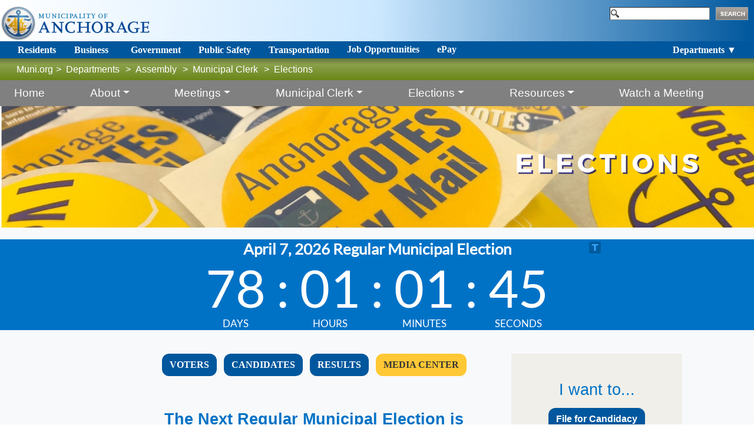

--- FILE ---
content_type: text/html; charset=utf-8
request_url: https://www.muni.org/Departments/Assembly/Clerk/Elections/Pages/Default.aspx
body_size: 17168
content:

<!DOCTYPE html >
<html style="visibility:hidden" dir="ltr" lang="en-US">
    <head><meta http-equiv="X-UA-Compatible" content="IE=10" /><meta name="GENERATOR" content="Microsoft SharePoint" /><meta http-equiv="Content-Type" content="text/html; charset=utf-8" /><meta name="viewport" content="width=device-width, initial-scale=1" /><meta http-equiv="Expires" content="0" /><meta property="og:type" content="website" /><meta property="og:url" content="http://www.muni.org" /><meta property="og:title" content="Municipality of Anchorage" /><meta property="og:site_name" content="Municipality of Anchorage" /><meta property="og:image" content="https://www.muni.org/siteassets/MOA_FB_Logo.jpg" /><meta property="og:image:width" content="200" /><meta property="og:image:height" content="200" /><meta property="og:description" content="Official Website of the Municipality of Anchorage, Alaska" /><link rel="icon" href="https://www.muni.org/SiteAssets/anc_logo.ico" /><title>
	
            Elections
            
            
            Elections
            
        
</title><link rel="stylesheet" type="text/css" href="/_layouts/15/1033/styles/Themable/corev15.css?rev=VY%2BwyEmZ4VeBNMq6%2BgwRaA%3D%3DTAG0"/>
<script type="text/javascript" src="/_layouts/15/1033/initstrings.js?rev=2WxjgxyM2qXGgY9r2nHW8A%3D%3DTAG0"></script>
<script type="text/javascript" src="/_layouts/15/init.js?rev=RHfoRxFuwXZ%2BOo2JABCoHA%3D%3DTAG0"></script>
<script type="text/javascript" src="/siteassets/admin/js/jquery.min.js"></script>
<script type="text/javascript" src="/siteassets/admin/js/promise.js"></script>
<script type="text/javascript" src="/siteassets/admin/js/header.js"></script>
<script type="text/javascript" src="/siteassets/admin/js/popper.js"></script>
<script type="text/javascript" src="/siteassets/admin/js/bootstrap.min.js"></script>
<script type="text/javascript" src="/siteassets/admin/js/sitecollection.js"></script>
<script type="text/javascript" src="/siteassets/admin/js/taskpicker.js"></script>
<script type="text/javascript" src="/siteassets/admin/js/faq.js"></script>
<script type="text/javascript" src="/ScriptResource.axd?d=Vuf8-hIH0MPdHWukJHc6f144IhzKxnv--TN_Sc0LhghGnkQe4gdTqJjFqWqutAW4RGsDTNE6J5T3YOjsSEDCx9M9D8zkWiRLhiRICsGs9fxDeiz6P8OoMCQNP0aQrBOeqbexArWdLzqQX3NI29aHGaRs96Qgf7HL_jxYUcW6L_Z_BzsHa2lE09y5Y1FHTq7e0&amp;t=ffffffffc820c398"></script>
<script type="text/javascript" src="/_layouts/15/blank.js?rev=nBzPIm07cpYroIjvUHh4jw%3D%3DTAG0"></script>
<script type="text/javascript" src="/ScriptResource.axd?d=SiH1ZLj6kIbTYVc7h-d1CGxW5SVDvCwHqiP540HZBN_nUBQKTPSFQf030lJhDVS7tcC3OFjYx0j8SM2-rSBMebH6ILZ9XJl0nDUbyXhTEHEmbwwfUCD5m0h62qY8soY_ZPNTmLJJ2hMVs156kH4ahIOs3N12A62Nk3RB3tgGXHyotKvoffR6ijJ645kRXMt40&amp;t=ffffffffc820c398"></script>
<script type="text/javascript">RegisterSod("require.js", "\u002f_layouts\u002f15\u002frequire.js?rev=4UhLIF\u00252FezOvmGnh\u00252Fs0LLpA\u00253D\u00253DTAG0");</script>
<script type="text/javascript">RegisterSod("strings.js", "\u002f_layouts\u002f15\u002f1033\u002fstrings.js?rev=k\u00252FSaOdWtcHDDvsb\u00252FUFykOA\u00253D\u00253DTAG0");</script>
<script type="text/javascript">RegisterSod("sp.res.resx", "\u002f_layouts\u002f15\u002f1033\u002fsp.res.js?rev=wAoMiKx7gNtLcYzRgm0ujg\u00253D\u00253DTAG0");</script>
<script type="text/javascript">RegisterSod("sp.runtime.js", "\u002f_layouts\u002f15\u002fsp.runtime.js?rev=QZuY9EfO812\u00252FHP6vKipQPQ\u00253D\u00253DTAG0");RegisterSodDep("sp.runtime.js", "sp.res.resx");</script>
<script type="text/javascript">RegisterSod("sp.js", "\u002f_layouts\u002f15\u002fsp.js?rev=IOhwsS2jiKK0lsxWx1LfFA\u00253D\u00253DTAG0");RegisterSodDep("sp.js", "sp.runtime.js");RegisterSodDep("sp.js", "sp.ui.dialog.js");RegisterSodDep("sp.js", "sp.res.resx");</script>
<script type="text/javascript">RegisterSod("sp.init.js", "\u002f_layouts\u002f15\u002fsp.init.js?rev=v7C9ZcXmEYuhjJNLnCo66A\u00253D\u00253DTAG0");</script>
<script type="text/javascript">RegisterSod("sp.ui.dialog.js", "\u002f_layouts\u002f15\u002fsp.ui.dialog.js?rev=QfcC7vHW7hXFYDxqmPkuwQ\u00253D\u00253DTAG0");RegisterSodDep("sp.ui.dialog.js", "sp.init.js");RegisterSodDep("sp.ui.dialog.js", "sp.res.resx");</script>
<script type="text/javascript">RegisterSod("core.js", "\u002f_layouts\u002f15\u002fcore.js?rev=9kCBQNkpbQYAoiVcZpdkJA\u00253D\u00253DTAG0");RegisterSodDep("core.js", "strings.js");</script>
<script type="text/javascript">RegisterSod("menu.js", "\u002f_layouts\u002f15\u002fmenu.js?rev=8L\u00252BIY1hT\u00252BbaFStnW1t8DHA\u00253D\u00253DTAG0");</script>
<script type="text/javascript">RegisterSod("mQuery.js", "\u002f_layouts\u002f15\u002fmquery.js?rev=G0XIYJI9ofOrcdJaLkhB7Q\u00253D\u00253DTAG0");</script>
<script type="text/javascript">RegisterSod("callout.js", "\u002f_layouts\u002f15\u002fcallout.js?rev=abeY2vrdWuf5SFGyZz0ZIA\u00253D\u00253DTAG0");RegisterSodDep("callout.js", "strings.js");RegisterSodDep("callout.js", "mQuery.js");RegisterSodDep("callout.js", "core.js");</script>
<script type="text/javascript">RegisterSod("sp.core.js", "\u002f_layouts\u002f15\u002fsp.core.js?rev=bOK\u00252Bug\u00252FpfAotn0K8lTrAmw\u00253D\u00253DTAG0");RegisterSodDep("sp.core.js", "strings.js");RegisterSodDep("sp.core.js", "sp.init.js");RegisterSodDep("sp.core.js", "core.js");</script>
<script type="text/javascript">RegisterSod("clienttemplates.js", "\u002f_layouts\u002f15\u002fclienttemplates.js?rev=oCuPrViEzAn0pDKB8CF8Zg\u00253D\u00253DTAG0");</script>
<script type="text/javascript">RegisterSod("sharing.js", "\u002f_layouts\u002f15\u002fsharing.js?rev=i\u00252BpkUadbMp0SRKzd7VVHng\u00253D\u00253DTAG0");RegisterSodDep("sharing.js", "strings.js");RegisterSodDep("sharing.js", "mQuery.js");RegisterSodDep("sharing.js", "clienttemplates.js");RegisterSodDep("sharing.js", "core.js");</script>
<script type="text/javascript">RegisterSod("suitelinks.js", "\u002f_layouts\u002f15\u002fsuitelinks.js?rev=xrG\u00252BRjaI5OPo7vtJxP\u00252B73A\u00253D\u00253DTAG0");RegisterSodDep("suitelinks.js", "strings.js");RegisterSodDep("suitelinks.js", "core.js");</script>
<script type="text/javascript">RegisterSod("userprofile", "\u002f_layouts\u002f15\u002fsp.userprofiles.js?rev=cx6U8sP\u00252ByP0OFLjk6ekyIg\u00253D\u00253DTAG0");RegisterSodDep("userprofile", "sp.runtime.js");</script>
<script type="text/javascript">RegisterSod("followingcommon.js", "\u002f_layouts\u002f15\u002ffollowingcommon.js?rev=5I9u4X\u00252BpRYuWUuY6Og2tLA\u00253D\u00253DTAG0");RegisterSodDep("followingcommon.js", "strings.js");RegisterSodDep("followingcommon.js", "sp.js");RegisterSodDep("followingcommon.js", "userprofile");RegisterSodDep("followingcommon.js", "core.js");RegisterSodDep("followingcommon.js", "mQuery.js");</script>
<script type="text/javascript">RegisterSod("profilebrowserscriptres.resx", "\u002f_layouts\u002f15\u002f1033\u002fprofilebrowserscriptres.js?rev=qwf69WaVc1mYlJLXqmZmVA\u00253D\u00253DTAG0");</script>
<script type="text/javascript">RegisterSod("sp.ui.mysitecommon.js", "\u002f_layouts\u002f15\u002fsp.ui.mysitecommon.js?rev=ex\u00252F9c\u00252BQRgevJOSeTAdF1EQ\u00253D\u00253DTAG0");RegisterSodDep("sp.ui.mysitecommon.js", "sp.init.js");RegisterSodDep("sp.ui.mysitecommon.js", "sp.runtime.js");RegisterSodDep("sp.ui.mysitecommon.js", "userprofile");RegisterSodDep("sp.ui.mysitecommon.js", "profilebrowserscriptres.resx");</script>
<script type="text/javascript">RegisterSod("browserScript", "\u002f_layouts\u002f15\u002fie55up.js?rev=FDfIxU6g4wVWGihfBF8EMQ\u00253D\u00253DTAG0");RegisterSodDep("browserScript", "strings.js");</script>
<script type="text/javascript">RegisterSod("inplview", "\u002f_layouts\u002f15\u002finplview.js?rev=DyKtSizIeG1Okf5xG3fnOw\u00253D\u00253DTAG0");RegisterSodDep("inplview", "strings.js");RegisterSodDep("inplview", "core.js");RegisterSodDep("inplview", "clienttemplates.js");RegisterSodDep("inplview", "sp.js");</script>
<link type="text/xml" rel="alternate" href="/Departments/Assembly/Clerk/Elections/_vti_bin/spsdisco.aspx" />
            
            
            
            
            <link href="/SiteAssets/Admin/css/sp-responsive-overrides.css" type="text/css" rel="stylesheet" />
            <link href="/SiteAssets/Admin/css/style.general.css" type="text/css" rel="stylesheet" />
            <script type="text/javascript" src="/SiteAssets/Admin/js/responsive-correction.js">//<![CDATA[
            
            
            
            //]]></script>
            <script type="text/javascript" src="/SiteAssets/Admin/js/header_injections/department-simple-loader.js">//<![CDATA[
            
            
            
            //]]></script>
            
            
        
            <link rel="canonical" href="https://www.muni.org/Departments/Assembly/Clerk/Elections/Pages/Default.aspx" />
            
            
        <span id="DeltaSPWebPartManager">
        
        </span><link rel="shortcut icon" href="https://www.muni.org/SiteAssets/anc_logo.ico" type="image/vnd.microsoft.icon" id="favicon" /><script>
  (function(i,s,o,g,r,a,m){i['GoogleAnalyticsObject']=r;i[r]=i[r]||function(){
  (i[r].q=i[r].q||[]).push(arguments)},i[r].l=1*new Date();a=s.createElement(o),
  m=s.getElementsByTagName(o)[0];a.async=1;a.src=g;m.parentNode.insertBefore(a,m)
  })(window,document,'script','https://www.google-analytics.com/analytics.js','ga');

  ga('create', 'UA-8048387-10', 'auto');
  ga('send', 'pageview');

</script></head>
    <body onhashchange="if (typeof(_spBodyOnHashChange) != 'undefined') _spBodyOnHashChange();"><!-- Google Tag Manager -->
<noscript><iframe src="//www.googletagmanager.com/ns.html?id=GTM-PL3KPC"
height="0" width="0" style="display:none;visibility:hidden"></iframe></noscript>
<script>(function(w,d,s,l,i){w[l]=w[l]||[];w[l].push({'gtm.start':
new Date().getTime(),event:'gtm.js'});var f=d.getElementsByTagName(s)[0],
j=d.createElement(s),dl=l!='dataLayer'?'&l='+l:'';j.async=true;j.src=
'//www.googletagmanager.com/gtm.js?id='+i+dl;f.parentNode.insertBefore(j,f);
})(window,document,'script','dataLayer','GTM-PL3KPC');</script>
<!-- End Google Tag Manager --><div id="imgPrefetch" style="display:none">
<img src="https://www.muni.org/SiteAssets/anc_logo.ico?rev=40" />
</div>
<form method="post" action="./Default.aspx" onsubmit="javascript:return WebForm_OnSubmit();" id="aspnetForm">
<div class="aspNetHidden">
<input type="hidden" name="_wpcmWpid" id="_wpcmWpid" value="" />
<input type="hidden" name="wpcmVal" id="wpcmVal" value="" />
<input type="hidden" name="MSOWebPartPage_PostbackSource" id="MSOWebPartPage_PostbackSource" value="" />
<input type="hidden" name="MSOTlPn_SelectedWpId" id="MSOTlPn_SelectedWpId" value="" />
<input type="hidden" name="MSOTlPn_View" id="MSOTlPn_View" value="0" />
<input type="hidden" name="MSOTlPn_ShowSettings" id="MSOTlPn_ShowSettings" value="False" />
<input type="hidden" name="MSOGallery_SelectedLibrary" id="MSOGallery_SelectedLibrary" value="" />
<input type="hidden" name="MSOGallery_FilterString" id="MSOGallery_FilterString" value="" />
<input type="hidden" name="MSOTlPn_Button" id="MSOTlPn_Button" value="none" />
<input type="hidden" name="__EVENTTARGET" id="__EVENTTARGET" value="" />
<input type="hidden" name="__EVENTARGUMENT" id="__EVENTARGUMENT" value="" />
<input type="hidden" name="__REQUESTDIGEST" id="__REQUESTDIGEST" value="noDigest" />
<input type="hidden" name="MSOSPWebPartManager_DisplayModeName" id="MSOSPWebPartManager_DisplayModeName" value="Browse" />
<input type="hidden" name="MSOSPWebPartManager_ExitingDesignMode" id="MSOSPWebPartManager_ExitingDesignMode" value="false" />
<input type="hidden" name="MSOWebPartPage_Shared" id="MSOWebPartPage_Shared" value="" />
<input type="hidden" name="MSOLayout_LayoutChanges" id="MSOLayout_LayoutChanges" value="" />
<input type="hidden" name="MSOLayout_InDesignMode" id="MSOLayout_InDesignMode" value="" />
<input type="hidden" name="_wpSelected" id="_wpSelected" value="" />
<input type="hidden" name="_wzSelected" id="_wzSelected" value="" />
<input type="hidden" name="MSOSPWebPartManager_OldDisplayModeName" id="MSOSPWebPartManager_OldDisplayModeName" value="Browse" />
<input type="hidden" name="MSOSPWebPartManager_StartWebPartEditingName" id="MSOSPWebPartManager_StartWebPartEditingName" value="false" />
<input type="hidden" name="MSOSPWebPartManager_EndWebPartEditing" id="MSOSPWebPartManager_EndWebPartEditing" value="false" />
<input type="hidden" name="__VIEWSTATE" id="__VIEWSTATE" value="/[base64]" />
</div>

<script type="text/javascript">
//<![CDATA[
var theForm = document.forms['aspnetForm'];
if (!theForm) {
    theForm = document.aspnetForm;
}
function __doPostBack(eventTarget, eventArgument) {
    if (!theForm.onsubmit || (theForm.onsubmit() != false)) {
        theForm.__EVENTTARGET.value = eventTarget;
        theForm.__EVENTARGUMENT.value = eventArgument;
        theForm.submit();
    }
}
//]]>
</script>


<script src="/WebResource.axd?d=wyyEmDsUu6C2Ldev8op-zpVWwkkN9pEP68pjsA_R59-mgTbiERTuGx8bpErhrXXZzFwJaJCqWx_mQxvkX7lic8NxxfkL4iqWOEWvlZZqSvs1&amp;t=638568316745067788" type="text/javascript"></script>


<script type="text/javascript">
//<![CDATA[
var MSOWebPartPageFormName = 'aspnetForm';
var g_presenceEnabled = true;
var g_wsaEnabled = false;

var g_correlationId = '7873eea1-53e8-503e-d693-6ff4506b9397';
var g_wsaQoSEnabled = false;
var g_wsaQoSDataPoints = [];
var g_wsaRUMEnabled = false;
var g_wsaLCID = 1033;
var g_wsaListTemplateId = 850;
var g_wsaSiteTemplateId = 'CMSPUBLISHING#0';
var _fV4UI=true;var _spPageContextInfo = {webServerRelativeUrl: "\u002fDepartments\u002fAssembly\u002fClerk\u002fElections", webAbsoluteUrl: "http:\u002f\u002fwww.muni.org\u002fDepartments\u002fAssembly\u002fClerk\u002fElections", siteAbsoluteUrl: "http:\u002f\u002fwww.muni.org", serverRequestPath: "\u002fDepartments\u002fAssembly\u002fClerk\u002fElections\u002fPages\u002fDefault.aspx", layoutsUrl: "_layouts\u002f15", webTitle: "Elections", webTemplate: "39", tenantAppVersion: "0", isAppWeb: false, Has2019Era: true, webLogoUrl: "\u002f_layouts\u002f15\u002fimages\u002ftitlegraphic.gif", webLanguage: 1033, currentLanguage: 1033, currentUICultureName: "en-US", currentCultureName: "en-US", clientServerTimeDelta: new Date("2026-01-19T06:56:47.8124881Z") - new Date(), updateFormDigestPageLoaded: new Date("2026-01-19T06:56:47.8124881Z"), siteClientTag: "2412$$16.0.5513.1001", crossDomainPhotosEnabled:false, webUIVersion:15, webPermMasks:{High:16,Low:196673},pageListId:"{3e35803e-60cb-448b-ad66-5d5d5ce53771}",pageItemId:63, pagePersonalizationScope:1, alertsEnabled:false, customMarkupInCalculatedFieldDisabled: true, siteServerRelativeUrl: "\u002f", allowSilverlightPrompt:'True', isSiteAdmin: false};var L_Menu_BaseUrl="/Departments/Assembly/Clerk/Elections";
var L_Menu_LCID="1033";
var L_Menu_SiteTheme="null";
document.onreadystatechange=fnRemoveAllStatus; function fnRemoveAllStatus(){removeAllStatus(true)};Flighting.ExpFeatures = [480215056,1880287568,1561350208,302071836,3212816,69472768,4194310,-2113396707,268502022,-872284160,1049232,-2147421952,65536,65536,2097472,917504,-2147474174,1372324107,67108882,0,0,-2147483648,2097152,0,0,32768,0,0,0,0,0,0,0,0,0,0,0,0,0,0,0,0,0,0,0,0,0,0,0,0,0,0,0,0,0,0,0,0,0,0,0,0,0,0,0,0,0,0,0,0,0,0,0,0,0,0,0,0,0,0,0,0,0,0,32768]; (function()
{
    if(typeof(window.SP) == "undefined") window.SP = {};
    if(typeof(window.SP.YammerSwitch) == "undefined") window.SP.YammerSwitch = {};

    var ysObj = window.SP.YammerSwitch;
    ysObj.IsEnabled = false;
    ysObj.TargetYammerHostName = "www.yammer.com";
} )(); var _spWebPartComponents = new Object();//]]>
</script>

<script src="/_layouts/15/blank.js?rev=nBzPIm07cpYroIjvUHh4jw%3D%3DTAG0" type="text/javascript"></script>
<script type="text/javascript">
//<![CDATA[
(function(){var head1 = document.getElementsByTagName('head')[0];var link1 = document.createElement('link');link1.type = 'text/css';link1.rel = 'stylesheet';link1.href = '/SiteAssets/Admin/css/bootstrap.min.css';head1.appendChild(link1);})();(function(){var head1 = document.getElementsByTagName('head')[0];var link1 = document.createElement('link');link1.type = 'text/css';link1.rel = 'stylesheet';link1.href = '/SiteAssets/Admin/css/style.css';head1.appendChild(link1);})();(function(){var head1 = document.getElementsByTagName('head')[0];var link1 = document.createElement('link');link1.type = 'text/css';link1.rel = 'stylesheet';link1.href = '/Style%20Library/css/muni_loadfirst.css';head1.appendChild(link1);})();(function(){var head1 = document.getElementsByTagName('head')[0];var link1 = document.createElement('link');link1.type = 'text/css';link1.rel = 'stylesheet';link1.href = '/SiteAssets/Admin/fontawesome/css/all.min.css';head1.appendChild(link1);})();(function(){var head1 = document.getElementsByTagName('head')[0];var link1 = document.createElement('link');link1.type = 'text/css';link1.rel = 'stylesheet';link1.href = '/SiteAssets/Admin/fontawesome/css/all.min.css';head1.appendChild(link1);})();(function(){

        if (typeof(_spBodyOnLoadFunctions) === 'undefined' || _spBodyOnLoadFunctions === null) {
            return;
        }
        _spBodyOnLoadFunctions.push(function() {
            SP.SOD.executeFunc('core.js', 'FollowingCallout', function() { FollowingCallout(); });
        });
    })();(function(){

        if (typeof(_spBodyOnLoadFunctions) === 'undefined' || _spBodyOnLoadFunctions === null) {
            return;
        }
        _spBodyOnLoadFunctions.push(function() {
            SP.SOD.executeFunc('core.js', 'FollowingDocument', function() { FollowingDocument(); });
        });
    })();if (typeof(DeferWebFormInitCallback) == 'function') DeferWebFormInitCallback();function WebForm_OnSubmit() {
UpdateFormDigest('\u002fDepartments\u002fAssembly\u002fClerk\u002fElections', 1440000);if (typeof(_spFormOnSubmitWrapper) != 'undefined') {return _spFormOnSubmitWrapper();} else {return true;};
return true;
}
//]]>
</script>

<div class="aspNetHidden">

	<input type="hidden" name="__VIEWSTATEGENERATOR" id="__VIEWSTATEGENERATOR" value="BAB98CB3" />
</div><script type="text/javascript">
//<![CDATA[
Sys.WebForms.PageRequestManager._initialize('ctl00$ScriptManager', 'aspnetForm', [], [], [], 90, 'ctl00');
//]]>
</script>

        <div class="munioverlay">
        </div>
        
        <div id="s4-workspace" class="p-0">
            <div id="s4-bodyContainer" class="p-0">
                <div class="flex-grow-1">
                    
                    
                    <span id="DeltaPlaceHolderMain">
                        
            <div id="" class="bg-light">
                <div class="general-title w-100">
                    <div id="MOA_BreadCrumb">
                        <div id="MOA_BreadCrumbControl">
                            <ul class="my-breadcrumb">
	<li class="my-breadcrumbRootNode"><span class="s4-breadcrumb-arrowcont"><span style="height:9px;width:6px;position:relative;display:inline-block;overflow:hidden;" class="s4-clust s4-breadcrumb"><img src="" alt="" style="position:absolute;left:-0px !important;top:-0px !important;" /></span></span><a class="my-breadcrumbRootNode" href="/Pages/default.aspx">Muni.org</a><ul class="my-breadcrumbRootNode">&gt;<li class="my-breadcrumbNode"><span class="s4-breadcrumb-arrowcont"><span style="height:9px;width:6px;position:relative;display:inline-block;overflow:hidden;" class="s4-clust s4-breadcrumb"><img src="" alt="" style="position:absolute;left:-0px !important;top:-0px !important;" /></span></span><a class="my-breadcrumbNode" href="/Departments/Pages/default.aspx">Departments</a><ul class="my-breadcrumbNode">&gt;<li class="my-breadcrumbNode"><span class="s4-breadcrumb-arrowcont"><span style="height:9px;width:6px;position:relative;display:inline-block;overflow:hidden;" class="s4-clust s4-breadcrumb"><img src="" alt="" style="position:absolute;left:-0px !important;top:-0px !important;" /></span></span><a title="Municipal Assembly" class="my-breadcrumbNode" href="/Departments/Assembly/Pages/default.aspx">Assembly</a><ul class="my-breadcrumbNode">&gt;<li class="my-breadcrumbNode"><span class="s4-breadcrumb-arrowcont"><span style="height:9px;width:6px;position:relative;display:inline-block;overflow:hidden;" class="s4-clust s4-breadcrumb"><img src="" alt="" style="position:absolute;left:-0px !important;top:-0px !important;" /></span></span><a class="my-breadcrumbNode" href="/Departments/Assembly/Clerk/Pages/default.aspx">Municipal Clerk</a><ul class="my-breadcrumbNode">&gt;<li class="my-breadcrumbCurrentNode"><span class="s4-breadcrumb-arrowcont"><span style="height:9px;width:6px;position:relative;display:inline-block;overflow:hidden;" class="s4-clust s4-breadcrumb"><img src="" alt="" style="position:absolute;left:-0px !important;top:-0px !important;" /></span></span><span class="my-breadcrumbCurrentNode">Elections</span></li></ul></li></ul></li></ul></li></ul></li>
</ul>
                        </div>
                    </div>
                </div>
                <nav id="dept-nav-section" class="navbar  navbar-expand-md navbar-light flex-column py-0 py-md-1 dept-navbar">
                </nav>
                <div class="container-fluid">
                    <div class="row">
                        <div class="col-md-12 moapagetopimg" style="padding:0px;">
                            <div id="moatopimgcontainer">
                                
                                
                                <div id="ctl00_PlaceHolderMain_ctl01_label" style='display:none'>PageImage2</div><div id="ctl00_PlaceHolderMain_ctl01__ControlWrapper_RichImageField" class="ms-rtestate-field" style="display:inline" aria-labelledby="ctl00_PlaceHolderMain_ctl01_label"><div class="ms-rtestate-field"><img alt="" src="/Departments/Assembly/Clerk/Elections/PublishingImages/Elections%20HERO%201.png" style="BORDER&#58;0px solid;" /></div></div>
                                
                                <div id="MOAPageTitleOverlay">
                                </div>
                            </div>
                        </div>
                    </div>
                </div>
                <div id="MOA_Searchbar">
                </div>
                <div class="container-fluid">
                    <div class="row">
                        <div class="col-md-12" style="padding:0px;">
                            
                            
                            <div style="clear:both">
                                <div class="ms-webpart-zone ms-fullWidth">
	<div id="MSOZoneCell_WebPartctl00_ctl45_g_c5be91c0_bd9f_4d10_8b47_16faa325f169" class="s4-wpcell-plain ms-webpartzone-cell ms-webpart-cell-vertical ms-fullWidth ">
		<div class="ms-webpart-chrome ms-webpart-chrome-vertical ms-webpart-chrome-fullWidth ">
			<div WebPartID="c5be91c0-bd9f-4d10-8b47-16faa325f169" HasPers="false" id="WebPartctl00_ctl45_g_c5be91c0_bd9f_4d10_8b47_16faa325f169" width="100%" class="ms-WPBody " allowDelete="false" allowExport="false" style="" ><div id="ctl00_ctl45_g_c5be91c0_bd9f_4d10_8b47_16faa325f169">
				<DIV class="ms-rte-embedcode ms-rte-embedwp"><div class="titleOverlay"><img class='titleOverlayImg' src='/Departments/Assembly/Clerk/Elections/PublishingImages/Hero/WEB%20Hero%20Overlay.png'></div>

<style type="text/css">
	.titleOverlay {
	  position: absolute;
	  bottom: 250px;
	  right:0;
	  background: rgb(0, 0, 0);
	  background: rgba(0, 0, 0, 0);
	  color: #f1f1f1;
	  width: auto;
	  color: white;
	  font-size: 20px;
	  padding:0px;
	  text-align: right;
	  text-transform:uppercase;
	}
	
@media (max-width: 600px) {http://wwwedit.muni.org/Departments/Assembly/Clerk/Elections/PublishingImages/Hero/WEB%20Hero%20Overlay.png
	.titleOverlayImg {
		width:380px;
		height:auto;
	}

}
</style></DIV>
			</div><div class="ms-clear"></div></div>
		</div><div class="ms-PartSpacingVertical"></div>
	</div><div id="MSOZoneCell_WebPartctl00_ctl45_g_5d70f87f_bf5d_46ec_a820_f436312fe705" class="s4-wpcell-plain ms-webpartzone-cell ms-webpart-cell-vertical ms-fullWidth ">
		<div class="ms-webpart-chrome ms-webpart-chrome-vertical ms-webpart-chrome-fullWidth ">
			<div WebPartID="5d70f87f-bf5d-46ec-a820-f436312fe705" HasPers="false" id="WebPartctl00_ctl45_g_5d70f87f_bf5d_46ec_a820_f436312fe705" width="100%" class="ms-WPBody " allowDelete="false" allowExport="false" style="" ><div id="ctl00_ctl45_g_5d70f87f_bf5d_46ec_a820_f436312fe705">
				<DIV class="ms-rte-embedcode ms-rte-embedwp"> <div style="width:100%; background-color: #0072c6;"><script>(function(d, s, id) { var js, pjs = d.getElementsByTagName(s)[0]; if (d.getElementById(id)) return; js = d.createElement(s); js.id = id; js.src = "//www.tickcounter.com/static/js/loader.js"; pjs.parentNode.insertBefore(js, pjs); }(document, "script", "tickcounter-sdk"));</script><a data-type="countdown" data-id="7647241" class="tickcounter" style="display:block; left:0; width:60%; height:0; position:relative; padding-bottom:12%; margin:0 auto; background-color:#0072c6;" title="April 7, 2026 Regular Municipal Election" href="//www.tickcounter.com/">April 7, 2026 Regular Municipal Election</a></div></DIV>
			</div><div class="ms-clear"></div></div>
		</div><div class="ms-PartSpacingVertical"></div>
	</div><div id="MSOZoneCell_WebPartctl00_ctl45_g_97a9b042_e2d8_40fe_b22f_1b9b573426f4" class="s4-wpcell-plain ms-webpartzone-cell ms-webpart-cell-vertical ms-fullWidth ">
		<div class="ms-webpart-chrome ms-webpart-chrome-vertical ms-webpart-chrome-fullWidth ">
			<div WebPartID="97a9b042-e2d8-40fe-b22f-1b9b573426f4" HasPers="false" id="WebPartctl00_ctl45_g_97a9b042_e2d8_40fe_b22f_1b9b573426f4" width="100%" class="ms-WPBody " allowDelete="false" allowExport="false" style="" ><div id="ctl00_ctl45_g_97a9b042_e2d8_40fe_b22f_1b9b573426f4">
				<DIV class="ms-rte-embedcode ms-rte-embedwp"><div style="background-color:#195a90; width:100%; border-radius: 0px;display:none;">
<br/>
<br/>
<p style="text-align: center;">
   <span class="ms-rteFontFace-12">​</span><span class="ms-rteThemeForeColor-1-0 ms-rteFontFace-12" style="text-decoration: none solid #ffffff;">The <strong>(official)</strong> results are in! &#160; &#160;&#160;</span><a class="ms-rteElement-YellowButton" href="/Departments/Assembly/Clerk/Elections/Pages/ResultsAndHistory.aspx" target="_blank"><span class="ms-rteFontFace-12"><strong>VIEW OFFICIAL RESULTS</strong>​</span></a></p>
<p>​<a href="/Departments/Assembly/Clerk/Elections/Pages/ResultsAndHistory.aspx" target="_blank"></a>​​</p>
</div></DIV>
			</div><div class="ms-clear"></div></div>
		</div>
	</div>
</div>
                            </div>
                            
                        </div>
                    </div>
                    <div>
                        
                        
                        
                        
                    </div>
                    <div class="row">
                        <div class="col-md-6 offset-lg-1 offset-xl-2" id="moa-main-column">
                            <div class="container">
                                <div class="row">
                                    <div class="col-12">
                                        
                                        
                                        <div id="ctl00_PlaceHolderMain_ctl03_label" style='display:none'>PageContent2</div><div id="ctl00_PlaceHolderMain_ctl03__ControlWrapper_RichHtmlField" class="ms-rtestate-field" style="display:inline" aria-labelledby="ctl00_PlaceHolderMain_ctl03_label"><p style="text-align&#58;center;">​​​​​​​​​​​​​​​​​​​​​​​​​​​​​​​​​​​​​​​​​​​​​​​​​​​​​​​​​​​​​​​​​​​​​​​​​​​​​​​​​​​​​​​​​​​​​​​​​​​​​​​​​​​​​​​​​​​​​​​​​​​​​​​​​​​​​​​​​​ 
   <a class="ms-rteElement-BlueButton" href="/Departments/Assembly/Clerk/Elections/Pages/VoterInfo.aspx" target="_blank" title="Link to voter information page" style="font-size&#58;16px;margin-bottom&#58;10px;"><span class="ms-rteFontFace-12" style="font-weight&#58;bolder;">VOT​​​ERS</span><br></a><span>&#160; &#160;</span><a class="ms-rteElement-BlueButton" target="_blank" href="/Departments/Assembly/Clerk/Elections/Pages/CandidateInfo.aspx" title="Link to candidates page" style="font-size&#58;16px;margin-bottom&#58;10px;"><span class="ms-rteFontFace-12"><span style="font-weight&#58;bolder;">CANDIDATES</span><br></span></a><span>​&#160; &#160;</span><a class="ms-rteElement-BlueButton" target="_blank" href="/Departments/Assembly/Clerk/Elections/Pages/ResultsAndHistory.aspx" title="Link to results page" style="font-size&#58;16px;margin-bottom&#58;10px;"><span class="ms-rteFontFace-12"><span style="font-weight&#58;bolder;">RESULTS</span></span></a><span style="font-size&#58;1rem;">&#160; &#160;</span><a class="ms-rteElement-YellowButton" href="/Departments/Assembly/Clerk/Elections/Pages/Media-Center.aspx" target="_blank" title="Link to media center page" style="font-size&#58;16px;margin-bottom&#58;10px;"><span class="ms-rteFontFace-12" style="font-weight&#58;bolder;">​​​​MEDIA CENTER</span></a></p><p style="text-align&#58;center;">​​​​​​​​<br></p><h2 style="text-align&#58;center;"><strong>​The Next&#160;Regular Municipal Election is Tuesday, April 7, 2026.</strong><br></h2><p>​<br></p><h2 style="text-align&#58;center;"><span class="ms-rteStyle-Accent1" style="font-family&#58;arial, helvetica, sans-serif;"><span class="ms-rteStyle-Accent1">​​​​</span><a class="ms-rteElement-YellowButton" href="https&#58;//www.muni.org/Departments/Assembly/Clerk/Elections/Pages/CandidateInfo.aspx" target="_blank" title="Link to candidate page" style="margin-bottom&#58;10px;"><span class="ms-rteFontFace-12 ms-rteStyle-Accent1" style="font-weight&#58;bolder;"><span class="ms-rteFontSize-4">​​​​CANDIDATE FILING IS NOW OPEN UNTIL JANUARY 30 at 5&#58;00 PM​!<br>CLICK HERE FOR APPLICATIONS AND TO LEARN MORE​​​</span></span></a></span></h2><br></div>
                                        
                                        
                                        
                                        <div>
                                            <menu class="ms-hide">
	<ie:menuitem id="MSOMenu_Help" iconsrc="/_layouts/15/images/HelpIcon.gif" onmenuclick="MSOWebPartPage_SetNewWindowLocation(MenuWebPart.getAttribute('helpLink'), MenuWebPart.getAttribute('helpMode'))" text="Help" type="option" style="display:none">

	</ie:menuitem>
</menu>
                                        </div>
                                        
                                    </div>
                                    <div class="col-12 col-lg-6">
                                        
                                        
                                        <div id="ctl00_PlaceHolderMain_ctl04_label" style='display:none'>PageContent3</div><div id="ctl00_PlaceHolderMain_ctl04__ControlWrapper_RichHtmlField" class="ms-rtestate-field" style="display:inline" aria-labelledby="ctl00_PlaceHolderMain_ctl04_label"></div>
                                        
                                    </div>
                                    <div class="col-12 col-lg-6">
                                        
                                        
                                        <div id="ctl00_PlaceHolderMain_ctl05_label" style='display:none'>PageContent4</div><div id="ctl00_PlaceHolderMain_ctl05__ControlWrapper_RichHtmlField" class="ms-rtestate-field" style="display:inline" aria-labelledby="ctl00_PlaceHolderMain_ctl05_label"></div>
                                        
                                    </div>
                                    <div class="col-12">
                                        
                                        
                                        <div id="ctl00_PlaceHolderMain_ctl06_label" style='display:none'>PageContent5</div><div id="ctl00_PlaceHolderMain_ctl06__ControlWrapper_RichHtmlField" class="ms-rtestate-field" style="display:inline" aria-labelledby="ctl00_PlaceHolderMain_ctl06_label"><div><h2>​Ma<span style="font-size&#58;20pt;">king Anchorage the Best at&#160;Vote at Home</span></h2><p></p><div>Anchorage deserves nothing less than the best in elections. We use pro-voter policies and election best practices to protect your vote.&#160;<br></div><div><div style="text-align&#58;center;">​</div><table cellspacing="0" class="ms-rteTable-0" style="width&#58;100%;height&#58;177px;text-align&#58;center;"><tbody><tr class="ms-rteTableEvenRow-0"><td class="ms-rteTableEvenCol-0" rowspan="2" style="width&#58;33%;"><div>​​<a href="https&#58;//voterregistration.alaska.gov/" target="_blank" title="Click here to Regiser to Vote"><img src="/Departments/Assembly/Clerk/Elections/PublishingImages/Icons/ANCVOTES%20-%20Register.png" alt="Click here to Regiser to Vote" style="margin&#58;5px;width&#58;100px;height&#58;100px;" /></a><br></div><div><span class="ms-rteStyle-References"><span class="ms-rteFontFace-12 ms-rteFontSize-3"><span class="ms-rteStyle-Accent2"><span style="font-weight&#58;bolder;">Register&#160;to Vote</span></span><br></span></span></div></td><td class="ms-rteTableOddCol-0" rowspan="2" colspan="1" style="width&#58;33%;"><div><a href="/Departments/Assembly/Clerk/Elections/Pages/Election-Center.aspx" target="_blank" title="Click here to go to the Tour the Election Center Page"><img src="/Departments/Assembly/Clerk/Elections/PublishingImages/Icons/ANCVOTES%20-%20Locations.png" alt="Click here to go to the Tour the Election Center Page" style="margin&#58;5px;width&#58;100px;height&#58;100px;" /></a>​<br></div><div><span style="font-weight&#58;bolder;color&#58;#00485b;font-family&#58;&quot;segoe ui&quot;, tahoma;font-size&#58;17.3333px;">Tour the Election Center​</span><br></div></td><td class="ms-rteTableEvenCol-0" rowspan="2" style="width&#58;33%;"><div>​<a href="https&#58;//anchorage.ballottrax.net/voter/" target="_blank" title="Click here to go to BallotTrax page"><img src="/Departments/Assembly/Clerk/Elections/PublishingImages/Icons/ANCVOTES%20-%20Track%20Your%20Ballot.png" alt="Click here to go to BallotTrax page" style="margin&#58;5px;width&#58;100px;height&#58;100px;" /></a>​</div><div><font color="#00485b" face="segoe ui, tahoma"><span style="font-size&#58;17.3333px;"><span style="font-weight&#58;bolder;">Track Your Ballot</span></span></font></div></td></tr></tbody></table></div></div><div><br></div><h2>​We Help Anchorage Vote<br></h2><p></p><div></div><div><div>We believe in fair, accurate, and accessible elections. We serve and educate the community by building and sustaining our relationships with voters, election workers, candidates and community partners&#160;and&#160;increasing&#160;public participation in the democratic process of local government.<br></div><div>​</div><table cellspacing="0" class="ms-rteTable-0" style="width&#58;100%;height&#58;177px;text-align&#58;center;"><tbody><tr class="ms-rteTableEvenRow-0"><td class="ms-rteTableEvenCol-0" rowspan="2" style="width&#58;33%;"><div style="text-align&#58;center;"><a href="/Departments/Assembly/Clerk/Elections/Documents/Calendar/2026%20Election%20Calendar_v2.pdf" target="_blank" title="Click here for Election Calendar"><img src="/Departments/Assembly/Clerk/Elections/PublishingImages/Icons/ANCVOTES%20-%20Calendar.png" alt="Click here to go to Elections Calendar" style="margin&#58;5px;width&#58;100px;height&#58;100px;" /></a>​<br></div><div style="text-align&#58;center;"><font color="#00485b" face="segoe ui, tahoma"><span style="font-size&#58;17.3333px;"><span style="font-weight&#58;bolder;">Election Calendar</span></span></font></div></td><td class="ms-rteTableOddCol-0" rowspan="2" colspan="1" style="width&#58;33%;"><div style="text-align&#58;center;">​<a href="/Departments/Assembly/Clerk/Elections/Pages/PromotionalMaterials.aspx" target="_blank" title="Click here to go to the Elections Promotional Page"><span></span><img src="/Departments/Assembly/Clerk/Elections/PublishingImages/Icons/ANCVOTES%20-%20Community%20Partners.png" alt="Click here to go to the Elections Promotional Page" style="margin&#58;5px;width&#58;100px;height&#58;100px;" /><span></span></a>​<br></div><div style="text-align&#58;center;"><font color="#00485b" face="segoe ui, tahoma"><span style="font-size&#58;17.3333px;"><b>Get Out the Vote</b></span></font></div></td><td class="ms-rteTableEvenCol-0" rowspan="2" style="width&#58;33%;"><div style="text-align&#58;center;">​​<a href="/Departments/Assembly/Clerk/Elections/Pages/FrequentlyAskedQuestions.aspx" target="_blank" title="Click here to go to the FAQs"><span></span><img src="/Departments/Assembly/Clerk/Elections/PublishingImages/Icons/ANCVOTES%20-%20Ballot.png" alt="Click here to go to the FAQs" style="margin&#58;5px;width&#58;100px;" /><span></span></a><br></div><div style="text-align&#58;center;"><font color="#00485b" face="Segoe UI, Tahoma"><span style="font-size&#58;17.3333px;"><span style="font-weight&#58;bolder;">FAQs</span></span></font></div></td></tr></tbody></table><br><br></div></div>
                                        
                                    </div>
                                </div>
                            </div>
                        </div>
                        <div class="col-md-5 col-lg-4 col-xl-3">
                            <div class="moa-right-column">
                            	<div data-name="WebPartZone">
                                
                                
                                <div>
                                    
                                </div>
                                
                                </div>
                                <div data-name="Page Field: PageContent6">
                                
                                
                                <div id="ctl00_PlaceHolderMain_ctl07_label" style='display:none'>PageContent6</div><div id="ctl00_PlaceHolderMain_ctl07__ControlWrapper_RichHtmlField" class="ms-rtestate-field" style="display:inline" aria-labelledby="ctl00_PlaceHolderMain_ctl07_label"><p><br></p><p style="text-align&#58;center;"><span style="color&#58;#0072c6;font-family&#58;tahoma, geneva, sans-serif;font-size&#58;20pt;">​I want to..​.​</span></p><h2 style="text-align&#58;center;"></h2><div style="text-align&#58;center;">​​<a class="ms-rteElement-BlueButton" href="https&#58;//www.muni.org/Departments/Assembly/Clerk/Elections/Pages/CandidateInfo.aspx" target="_blank" title="Link to candidate page" style="font-size&#58;16px;margin-bottom&#58;10px;"><strong>​File for Candidacy</strong></a></div><div style="text-align&#58;center;"><a class="ms-rteElement-BlueButton" href="https&#58;//www.muni.org/Departments/Assembly/Clerk/Elections/Documents/Applications/Temp%20Address%20Application%202026.pdf" target="_blank" title="Temporary Address Application" style="font-size&#58;16px;margin-bottom&#58;10px;"><strong>​Apply to Vote at a Temporary Address</strong><br></a><br></div><div style="text-align&#58;center;">
   <a class="ms-rteElement-BlueButton" href="https&#58;//myvoterinformation.alaska.gov/" target="_blank" title="SOA Link to voter information" style="font-size&#58;16px;margin-bottom&#58;10px;"><span style="font-weight&#58;bolder;">Check My Voter&#160;</span><span style="font-weight&#58;bolder;">Registration​</span></a>​<br><a class="ms-rteElement-BlueButton" href="https&#58;//www.muni.org/Departments/Assembly/Clerk/Elections/Pages/PetitionInfo.aspx" target="_blank" title="Link to petition page" style="font-size&#58;16px;margin-bottom&#58;10px;"><strong>View Petition Information<span style="font-weight&#58;bolder;">​​</span></strong></a><br></div><div style="text-align&#58;center;"> 
   <a class="ms-rteElement-BlueButton" href="/Departments/Assembly/Clerk/Elections/Pages/Media-Center.aspx" target="_blank" title="Link to election public notices" style="font-size&#58;16px;margin-bottom&#58;10px;">
      <span style="font-weight&#58;bolder;">View Public Notices<span style="font-weight&#58;bolder;">​​</span></span></a><br></div><div style="text-align&#58;center;"><span style="font-size&#58;1rem;text-align&#58;left;">​</span></div></div>
                                
                                </div>
                            </div>
                        </div>
                    </div>
                    <div class="row">
                        <div class="col-12">
                            
                            
                            <div id="ctl00_PlaceHolderMain_ctl08_label" style='display:none'>PageContent7</div><div id="ctl00_PlaceHolderMain_ctl08__ControlWrapper_RichHtmlField" class="ms-rtestate-field" style="display:inline" aria-labelledby="ctl00_PlaceHolderMain_ctl08_label"><div><h2 style="text-align&#58;left;"></h2></div><div class="ms-rtestate-read ms-rte-wpbox"><div class="ms-rtestate-notify  ms-rtestate-read 579f8aab-40bb-494c-a976-179b4cd7b969" id="div_579f8aab-40bb-494c-a976-179b4cd7b969" unselectable="on"><div id="MSOZoneCell_WebPartctl00_ctl45_g_579f8aab_40bb_494c_a976_179b4cd7b969" class="s4-wpcell-plain ms-webpartzone-cell ms-webpart-cell-vertical ms-fullWidth ">
	<div class="ms-webpart-chrome ms-webpart-chrome-vertical ms-webpart-chrome-fullWidth ">
	<div WebPartID="dc23a8d3-bae6-4e40-8d5f-a5287901bc5f" WebPartID2="579f8aab-40bb-494c-a976-179b4cd7b969" HasPers="false" id="WebPartctl00_ctl45_g_579f8aab_40bb_494c_a976_179b4cd7b969" width="100%" class="ms-WPBody " allowRemove="false" allowDelete="false" allowExport="false" style="" ><div id="ctl00_ctl45_g_579f8aab_40bb_494c_a976_179b4cd7b969">
		<DIV class="ms-rte-embedcode ms-rte-embedwp"><div style="background-color:#195a90; width:100%; border-radius: 0px;">
<br/>
<br/>
<p style="text-align: center;">
   <span class="ms-rteFontFace-12">​</span><span class="ms-rteThemeForeColor-1-0 ms-rteFontFace-12" style="text-decoration: none solid #ffffff;">Sign up for notifications about the status of your ballot.&#160; &#160;&#160;</span><a class="ms-rteElement-YellowButton" href="https://anchorage.ballottrax.net/voter/" target="_blank"><span class="ms-rteFontFace-12"><strong>TRACK YOUR BALLOT</strong>​</span></a></p>
<p>​<a href="https://anchorage.ballottrax.net/voter/" target="_blank"></a>​​</p>
</div></DIV>
	</div><div class="ms-clear"></div></div>
</div>
</div></div><div id="vid_579f8aab-40bb-494c-a976-179b4cd7b969" unselectable="on" style="display&#58;none;"></div></div></div>
                            
                        </div>
                    </div>
                    <div class="row">
                        <div class="col-12 col-md-4">
                            
                            
                            <div id="ctl00_PlaceHolderMain_ctl09_label" style='display:none'>PageContent8</div><div id="ctl00_PlaceHolderMain_ctl09__ControlWrapper_RichHtmlField" class="ms-rtestate-field" style="display:inline" aria-labelledby="ctl00_PlaceHolderMain_ctl09_label"></div>
                            
                        </div>
                        <div class="col-12 col-md-4">
                            
                            
                            <div id="ctl00_PlaceHolderMain_ctl10_label" style='display:none'>PageContent9</div><div id="ctl00_PlaceHolderMain_ctl10__ControlWrapper_RichHtmlField" class="ms-rtestate-field" style="display:inline" aria-labelledby="ctl00_PlaceHolderMain_ctl10_label"></div>
                            
                        </div>
                        <div class="col-12 col-md-4">
                            
                            
                            <div id="ctl00_PlaceHolderMain_ctl11_label" style='display:none'>PageContent10</div><div id="ctl00_PlaceHolderMain_ctl11__ControlWrapper_RichHtmlField" class="ms-rtestate-field" style="display:inline" aria-labelledby="ctl00_PlaceHolderMain_ctl11_label"></div>
                            
                        </div>
                    </div>
                    <div class="row">
                        <div class="col-12">
                            
                            
                            <div id="ctl00_PlaceHolderMain_ctl12_label" style='display:none'>PageContent11</div><div id="ctl00_PlaceHolderMain_ctl12__ControlWrapper_RichHtmlField" class="ms-rtestate-field" style="display:inline" aria-labelledby="ctl00_PlaceHolderMain_ctl12_label"><div><div style="text-align&#58;center;"><font color="#ffffff" face="Segoe UI, Tahoma"><span style="white-space&#58;nowrap;"><span style="font-weight&#58;bolder;">​<br></span></span></font></div><div><p style="text-align&#58;center;"><span style="font-weight&#58;bolder;font-size&#58;1rem;">907-243-VOTE</span><span style="font-size&#58;1rem;">&#160;</span><a href="mailto&#58;elections@anchorageak.gov" target="_blank" rel="noopener" style="background-color&#58;#f8f9fa;font-size&#58;1rem;">elections@anchorageak.gov</a><br><span style="font-size&#58;1rem;">​619&#160;</span><span style="font-size&#58;1rem;">E Ship Creek Ave., Ste. 100, Door D Anchorage, AK 99501</span></p></div></div><div><span style="font-size&#58;1rem;"><br></span></div><p><br></p></div>
                            
                        </div>
                    </div>
                    <div>
                    </div>
                </div>
            </div>
        <div style='display:none' id='hidZone'><div class="ms-webpart-zone ms-fullWidth">
	<div id="MSOZoneCell_WebPartctl00_ctl45_g_579f8aab_40bb_494c_a976_179b4cd7b969" class="s4-wpcell-plain ms-webpartzone-cell ms-webpart-cell-vertical ms-fullWidth ">

	</div>
</div></div>
                    </span>
                    
                </div>
            </div>
        </div>
        <div id="navBarContainer">
            
        </div>
    <div id="DeltaFormDigest">
<script type="text/javascript">//<![CDATA[
        var formDigestElement = document.getElementsByName('__REQUESTDIGEST')[0];
        if (!((formDigestElement == null) || (formDigestElement.tagName.toLowerCase() != 'input') || (formDigestElement.type.toLowerCase() != 'hidden') ||
            (formDigestElement.value == null) || (formDigestElement.value.length <= 0)))
        {
            formDigestElement.value = '0x21D874FED787A82C28E339740896E3F366B1019E3AAF103809228F6AE06CF9B12AE285450959731E2FCF4EF46DAAD75A799BAB39C803B7516266781764539DCC,19 Jan 2026 06:56:47 -0000';_spPageContextInfo.updateFormDigestPageLoaded = new Date();
        }
        //]]>
        </script>
</div>

<script type="text/javascript">
//<![CDATA[
var _spFormDigestRefreshInterval = 1440000; IsSPSocialSwitchEnabled = function() { return true; };var _fV4UI = true;
function _RegisterWebPartPageCUI()
{
    var initInfo = {editable: false,isEditMode: false,allowWebPartAdder: false,listId: "{3e35803e-60cb-448b-ad66-5d5d5ce53771}",itemId: 63,recycleBinEnabled: true,enableMinorVersioning: true,enableModeration: false,forceCheckout: true,rootFolderUrl: "\u002fDepartments\u002fAssembly\u002fClerk\u002fElections\u002fPages",itemPermissions:{High:16,Low:196673}};
    SP.Ribbon.WebPartComponent.registerWithPageManager(initInfo);
    var wpcomp = SP.Ribbon.WebPartComponent.get_instance();
    var hid;
    hid = document.getElementById("_wpSelected");
    if (hid != null)
    {
        var wpid = hid.value;
        if (wpid.length > 0)
        {
            var zc = document.getElementById(wpid);
            if (zc != null)
                wpcomp.selectWebPart(zc, false);
        }
    }
    hid = document.getElementById("_wzSelected");
    if (hid != null)
    {
        var wzid = hid.value;
        if (wzid.length > 0)
        {
            wpcomp.selectWebPartZone(null, wzid);
        }
    }
};
function __RegisterWebPartPageCUI() {
ExecuteOrDelayUntilScriptLoaded(_RegisterWebPartPageCUI, "sp.ribbon.js");}
_spBodyOnLoadFunctionNames.push("__RegisterWebPartPageCUI");var __wpmExportWarning='This Web Part Page has been personalized. As a result, one or more Web Part properties may contain confidential information. Make sure the properties contain information that is safe for others to read. After exporting this Web Part, view properties in the Web Part description file (.WebPart) by using a text editor such as Microsoft Notepad.';var __wpmCloseProviderWarning='You are about to close this Web Part.  It is currently providing data to other Web Parts, and these connections will be deleted if this Web Part is closed.  To close this Web Part, click OK.  To keep this Web Part, click Cancel.';var __wpmDeleteWarning='You are about to permanently delete this Web Part.  Are you sure you want to do this?  To delete this Web Part, click OK.  To keep this Web Part, click Cancel.';var g_clientIdDeltaPlaceHolderMain = "DeltaPlaceHolderMain";
var g_clientIdDeltaPlaceHolderUtilityContent = "DeltaPlaceHolderUtilityContent";
//]]>
</script>
</form><span id="DeltaPlaceHolderUtilityContent"></span></body>
</html>

--- FILE ---
content_type: text/html
request_url: https://www.muni.org/SiteAssets/Admin/html/sitefooter.html
body_size: 538
content:
<div class="row w-100">
  <div class="col-12 text-center footer-title">
     <h3 style="color: white;">
       Municipality of Anchorage Official Web Site
     </h3>
  </div>
  <div class="col-12 col-md-4 mt-4 mt-md-1 footer-content address">
      City Hall is located at: <br />
      632 West 6th Avenue <br />
      Anchorage, Alaska 99501
  </div>
   <div class="col-12 col-md-4 mt-4 mt-md-1 border-left border-light footer-content">
    <a href="https://www.muni.org/ContactUs/Pages/default.aspx">
      Contact Us
    </a>
    <br />
    <a href="https://www.muni.org/ContactUs/Pages/default.aspx">
      Employee Search
    </a>
    <br />
    <a href="https://www.muni.org/Pages/ada_compliance.aspx">
      ADA Compliance
    </a>
    <br />
    <a href="https://www.muni.org/Pages/privacy_statement.aspx">
      Privacy Statement &amp; Disclaimer
    </a>
  </div>  
  <div class="col-12 col-md-4 mt-4 mt-md-1 border-left border-light footer-content">
    <a href="https://portal.muni.org/logon">
      For Employees
    </a>
    <br />
    <a href="https://www.muni.org/opendata">
      Open Data Portal
    </a>
    <br />
    <a href="https://www.muni.org/Pages/RecordsRequest.aspx">
      Record Request
    </a>
    <br />
        <a href="https://myneighborhood.muni.org/">
      My Neighborhood
    </a>
  </div>
</div>


--- FILE ---
content_type: text/css
request_url: https://www.muni.org/SiteAssets/Admin/css/sp-responsive-overrides.css
body_size: 82
content:
#s4-bodyContainer {
	width: auto !important;
}

--- FILE ---
content_type: text/css
request_url: https://www.muni.org/Style%20Library/css/textSlider.css
body_size: 790
content:
#TwitterSlider {
	float:left;
	display: inline-block;
	width: 290px;
	height: 65px;
	padding-left: 12px;
}
#carousel {
	position: relative;
	margin: 0 auto;
}

#slides {
  overflow: hidden;
  position: relative;
}

#slides ul {
  list-style: none;
  margin: 0;
  padding: 0;
  position: relative;
}

#slides li.slide {
  float: left;
  text-align: center;
  position: relative;
  font-family: lato, sans-serif;
  display: none;
}
#slides li.slideVisible {
  float: left;
  text-align: center;
  position: relative;
  font-family: lato, sans-serif;
}

/* Styling for prev and next buttons */

.btn-bar {
  margin: 0 auto;
  display: block;
  position: absolute;
  top: 0px;
  visibility: hidden;
}

#buttons {
  padding: 0 0 5px 0;
  float: right;
  visibility: hidden;
}

#buttons a {
  display: block;
  float: left;
  text-decoration: none;
  display: block;
  visibility: hidden;
}

a#prev:hover,
a#next:hover {
  color: #FFF;
  text-shadow: .5px 0px #b14943;
}

.quote-phrase,
.quote-author {
  font-family: sans-serif;
  font-weight: 300;
  display: table-cell;
  vertical-align: middle;
  padding: 5px 20px;
  font-family: 'Lato', Calibri, Arial, sans-serif;
}

.quote-phrase {
  font-size: 24px;
  color: #FFF;
  font-style: italic;
  text-shadow: .5px 0px #b14943;
}

.quote-marks {
  font-size: 30px;
  padding: 0 3px 3px;
  position: inherit;
}

.quote-author {
  font-style: normal;
  font-size: 20px;
  color: #b14943;
  font-weight: 400;
}

.quoteContainer,
.authorContainer {
}

.user a img {
	display: none;
}
.tweet {
	display: block;
	padding:0px;
	margin: 0px;
}
.timePosted {
	display: inline-block;
	padding:0px;
	margin: 0px;
}
.p-nickname {
	display:none;
}
.tco-hidden {
	display: none;
}

.tweet span{
	display: none;
}

.user div a span div{
	display: inline-block;
}

--- FILE ---
content_type: application/javascript
request_url: https://www.muni.org/siteassets/admin/js/taskpicker.js
body_size: 3899
content:
// Written for Development Services "How can we help you" box
// But could be generized and re-used elsewhere
// Written by: Ariane Remien - Resource Data (12/9/2019)

var TaskPicker = function() {
    var verbElement, nounElement, actionButton;
    var pickerHasItems = false;

    var pickerObjects = new Array();
    var verbs = new Array();

    function init() {
        verbElement = $('#HowCanWeHelpYou_verb');
    	nounElement = $('#HowCanWeHelpYou_noun');
   		actionButton = $('#HowCanWeHelpYou_button');

        getPickerObjects();

        if (pickerHasItems) {
        	// Populate DOM with initial elements
	        populateVerbs();
	        populateNounsFor(verbs[0]);

	        // Add event listeners
	        $(verbElement).change( function() {
	        	populateNounsFor($(this).val());
	    	});
	    	$(nounElement).change( function() {
	    		getActionFor($(verbElement).val(), $(this).val());
	    	});
        }
    }

    function getPickerObjects() {
        // Run API call to get picker verbs, nouns and actions
        var listName="How%20Can%20We%20Help%20You";	
		var listURL = _spPageContextInfo.webServerRelativeUrl;
		var listFound = false;
		
		while (!listFound)
		{
			$.ajax({
				url: listURL + "/_api/web/lists/getbytitle('" + listName + "')/items?$select=*&$orderby=VerbOrder,NounOrder",
				type: "GET",
				async:false,               
				headers: {
				"Accept": "application/json;odata=verbose",
				},
				success: function (data) {
					if (data.d.results.length > 0)
					{
						$.each(data.d.results, function(i, r) {
							pickerObjects.push(new PickerObject(r.Verb, r.Noun, r.ActionUrl));
						});
					}
					
					listFound = true;
				},
				error: function (data) {
					if (data.status == 404)
					{
						if (listURL.length < 2)
						{
							// we just checked root, time to give up
							listFound = true;
						}
						else
						{
							listURL = listURL.substring(0, listURL.lastIndexOf("/"));
						}
					}
					else
					{ 
						if (debugging) { console.log("Error retrieving how can we help you data: " + data.statusText); }
					    listFound = true; // EJECT!
					}
				}
			});
		}
		
        if (pickerObjects.length > 0) {
        	pickerHasItems = true;
        	
        	// Get unique verbs
			$.each(pickerObjects, function(i, pickerObject){
			    var verb = pickerObject.verb;
			    if($.inArray(verb, verbs) === -1) verbs.push(verb);
			});
        }
    }

    function PickerObject(verb, noun, actionUrl) {
    	this.verb = verb;
    	this.noun = noun;
    	this.actionUrl = actionUrl;
    }

    function populateVerbs() {
		// Populate option html
		$.each(verbs, function(i, v){
			$(verbElement).append('<option value="' + v + '">' + v + '</option>');
		})
		$(verbElement).val(verbs[0]);
    }

    function populateNounsFor(verb) {
        // Reset option html
        $(nounElement).empty();

        // Get matching nouns
        var matchingPickerObjects = $.grep(pickerObjects, function( obj, i ) {
		  return ( obj.verb == verb);
		});

        // Populate option html
        $.each(matchingPickerObjects, function(i, obj){
			var noun = obj.noun;
			$(nounElement).append('<option value="' + noun + '">' + noun + '</option>');
		})
		$(nounElement).val(matchingPickerObjects[0].noun);

		getActionFor(verb, matchingPickerObjects[0].noun);
    }

    function getActionFor(verb, noun) {
        // Get matching action url
        var matchingPickerObjects = $.grep(pickerObjects, function( obj, i ) {
		  return ( obj.verb == verb && obj.noun == noun);
		});

        // Set action link in html
        var actionUrl = matchingPickerObjects[0].actionUrl;
        $(actionButton).attr("href", actionUrl);
    }
    
    return {
        init: init
    };
};

--- FILE ---
content_type: application/javascript
request_url: https://www.muni.org/siteassets/admin/js/promise.js
body_size: 73706
content:
/*!
 * @overview RSVP - a tiny implementation of Promises/A+.
 * @copyright Copyright (c) 2016 Yehuda Katz, Tom Dale, Stefan Penner and contributors
 * @license   Licensed under MIT license
 *            See https://raw.githubusercontent.com/tildeio/rsvp.js/master/LICENSE
 * @version   4.7.0+2254ba40
 */
////rsvp.js - https://github.com/tildeio/rsvp.js
(function (global, factory) {
	typeof exports === 'object' && typeof module !== 'undefined' ? factory(exports) :
	typeof define === 'function' && define.amd ? define(['exports'], factory) :
	(factory((global.RSVP = {})));
}(this, (function (exports) { 'use strict';

function callbacksFor(object) {
  var callbacks = object._promiseCallbacks;

  if (!callbacks) {
    callbacks = object._promiseCallbacks = {};
  }

  return callbacks;
}

/**
  @class RSVP.EventTarget
*/
var EventTarget = {

  /**
    `RSVP.EventTarget.mixin` extends an object with EventTarget methods. For
    Example:
     ```javascript
    let object = {};
     RSVP.EventTarget.mixin(object);
     object.on('finished', function(event) {
      // handle event
    });
     object.trigger('finished', { detail: value });
    ```
     `EventTarget.mixin` also works with prototypes:
     ```javascript
    let Person = function() {};
    RSVP.EventTarget.mixin(Person.prototype);
     let yehuda = new Person();
    let tom = new Person();
     yehuda.on('poke', function(event) {
      console.log('Yehuda says OW');
    });
     tom.on('poke', function(event) {
      console.log('Tom says OW');
    });
     yehuda.trigger('poke');
    tom.trigger('poke');
    ```
     @method mixin
    @for RSVP.EventTarget
    @private
    @param {Object} object object to extend with EventTarget methods
  */
  mixin: function (object) {
    object['on'] = this['on'];
    object['off'] = this['off'];
    object['trigger'] = this['trigger'];
    object._promiseCallbacks = undefined;
    return object;
  },


  /**
    Registers a callback to be executed when `eventName` is triggered
     ```javascript
    object.on('event', function(eventInfo){
      // handle the event
    });
     object.trigger('event');
    ```
     @method on
    @for RSVP.EventTarget
    @private
    @param {String} eventName name of the event to listen for
    @param {Function} callback function to be called when the event is triggered.
  */
  on: function (eventName, callback) {
    if (typeof callback !== 'function') {
      throw new TypeError('Callback must be a function');
    }

    var allCallbacks = callbacksFor(this),
        callbacks = void 0;

    callbacks = allCallbacks[eventName];

    if (!callbacks) {
      callbacks = allCallbacks[eventName] = [];
    }

    if (callbacks.indexOf(callback)) {
      callbacks.push(callback);
    }
  },


  /**
    You can use `off` to stop firing a particular callback for an event:
     ```javascript
    function doStuff() { // do stuff! }
    object.on('stuff', doStuff);
     object.trigger('stuff'); // doStuff will be called
     // Unregister ONLY the doStuff callback
    object.off('stuff', doStuff);
    object.trigger('stuff'); // doStuff will NOT be called
    ```
     If you don't pass a `callback` argument to `off`, ALL callbacks for the
    event will not be executed when the event fires. For example:
     ```javascript
    let callback1 = function(){};
    let callback2 = function(){};
     object.on('stuff', callback1);
    object.on('stuff', callback2);
     object.trigger('stuff'); // callback1 and callback2 will be executed.
     object.off('stuff');
    object.trigger('stuff'); // callback1 and callback2 will not be executed!
    ```
     @method off
    @for RSVP.EventTarget
    @private
    @param {String} eventName event to stop listening to
    @param {Function} callback optional argument. If given, only the function
    given will be removed from the event's callback queue. If no `callback`
    argument is given, all callbacks will be removed from the event's callback
    queue.
  */
  off: function (eventName, callback) {
    var allCallbacks = callbacksFor(this),
        callbacks = void 0,
        index = void 0;

    if (!callback) {
      allCallbacks[eventName] = [];
      return;
    }

    callbacks = allCallbacks[eventName];

    index = callbacks.indexOf(callback);

    if (index !== -1) {
      callbacks.splice(index, 1);
    }
  },


  /**
    Use `trigger` to fire custom events. For example:
     ```javascript
    object.on('foo', function(){
      console.log('foo event happened!');
    });
    object.trigger('foo');
    // 'foo event happened!' logged to the console
    ```
     You can also pass a value as a second argument to `trigger` that will be
    passed as an argument to all event listeners for the event:
     ```javascript
    object.on('foo', function(value){
      console.log(value.name);
    });
     object.trigger('foo', { name: 'bar' });
    // 'bar' logged to the console
    ```
     @method trigger
    @for RSVP.EventTarget
    @private
    @param {String} eventName name of the event to be triggered
    @param {*} options optional value to be passed to any event handlers for
    the given `eventName`
  */
  trigger: function (eventName, options, label) {
    var allCallbacks = callbacksFor(this),
        callbacks = void 0,
        callback = void 0;

    if (callbacks = allCallbacks[eventName]) {
      // Don't cache the callbacks.length since it may grow
      for (var i = 0; i < callbacks.length; i++) {
        callback = callbacks[i];

        callback(options, label);
      }
    }
  }
};

var config = {
  instrument: false
};

EventTarget['mixin'](config);

function configure(name, value) {
  if (arguments.length === 2) {
    config[name] = value;
  } else {
    return config[name];
  }
}

var queue = [];

function scheduleFlush() {
  setTimeout(function () {
    for (var i = 0; i < queue.length; i++) {
      var entry = queue[i];

      var payload = entry.payload;

      payload.guid = payload.key + payload.id;
      payload.childGuid = payload.key + payload.childId;
      if (payload.error) {
        payload.stack = payload.error.stack;
      }

      config['trigger'](entry.name, entry.payload);
    }
    queue.length = 0;
  }, 50);
}

function instrument(eventName, promise, child) {
  if (1 === queue.push({
    name: eventName,
    payload: {
      key: promise._guidKey,
      id: promise._id,
      eventName: eventName,
      detail: promise._result,
      childId: child && child._id,
      label: promise._label,
      timeStamp: Date.now(),
      error: config["instrument-with-stack"] ? new Error(promise._label) : null
    } })) {
    scheduleFlush();
  }
}

/**
  `RSVP.Promise.resolve` returns a promise that will become resolved with the
  passed `value`. It is shorthand for the following:

  ```javascript
  let promise = new RSVP.Promise(function(resolve, reject){
    resolve(1);
  });

  promise.then(function(value){
    // value === 1
  });
  ```

  Instead of writing the above, your code now simply becomes the following:

  ```javascript
  let promise = RSVP.Promise.resolve(1);

  promise.then(function(value){
    // value === 1
  });
  ```

  @method resolve
  @static
  @param {*} object value that the returned promise will be resolved with
  @param {String} label optional string for identifying the returned promise.
  Useful for tooling.
  @return {Promise} a promise that will become fulfilled with the given
  `value`
*/
function resolve$1(object, label) {
  /*jshint validthis:true */
  var Constructor = this;

  if (object && typeof object === 'object' && object.constructor === Constructor) {
    return object;
  }

  var promise = new Constructor(noop, label);
  resolve(promise, object);
  return promise;
}

function withOwnPromise() {
  return new TypeError('A promises callback cannot return that same promise.');
}

function objectOrFunction(x) {
  var type = typeof x;
  return x !== null && (type === 'object' || type === 'function');
}

function noop() {}

var PENDING = void 0;
var FULFILLED = 1;
var REJECTED = 2;

var TRY_CATCH_ERROR = { error: null };

function getThen(promise) {
  try {
    return promise.then;
  } catch (error) {
    TRY_CATCH_ERROR.error = error;
    return TRY_CATCH_ERROR;
  }
}

var tryCatchCallback = void 0;
function tryCatcher() {
  try {
    var target = tryCatchCallback;
    tryCatchCallback = null;
    return target.apply(this, arguments);
  } catch (e) {
    TRY_CATCH_ERROR.error = e;
    return TRY_CATCH_ERROR;
  }
}

function tryCatch(fn) {
  tryCatchCallback = fn;
  return tryCatcher;
}

function handleForeignThenable(promise, thenable, then$$1) {
  config.async(function (promise) {
    var sealed = false;
    var result = tryCatch(then$$1).call(thenable, function (value) {
      if (sealed) {
        return;
      }
      sealed = true;
      if (thenable === value) {
        fulfill(promise, value);
      } else {
        resolve(promise, value);
      }
    }, function (reason) {
      if (sealed) {
        return;
      }
      sealed = true;

      reject(promise, reason);
    }, 'Settle: ' + (promise._label || ' unknown promise'));

    if (!sealed && result === TRY_CATCH_ERROR) {
      sealed = true;
      var error = TRY_CATCH_ERROR.error;
      TRY_CATCH_ERROR.error = null;
      reject(promise, error);
    }
  }, promise);
}

function handleOwnThenable(promise, thenable) {
  if (thenable._state === FULFILLED) {
    fulfill(promise, thenable._result);
  } else if (thenable._state === REJECTED) {
    thenable._onError = null;
    reject(promise, thenable._result);
  } else {
    subscribe(thenable, undefined, function (value) {
      if (thenable === value) {
        fulfill(promise, value);
      } else {
        resolve(promise, value);
      }
    }, function (reason) {
      return reject(promise, reason);
    });
  }
}

function handleMaybeThenable(promise, maybeThenable, then$$1) {
  var isOwnThenable = maybeThenable.constructor === promise.constructor && then$$1 === then && promise.constructor.resolve === resolve$1;

  if (isOwnThenable) {
    handleOwnThenable(promise, maybeThenable);
  } else if (then$$1 === TRY_CATCH_ERROR) {
    var error = TRY_CATCH_ERROR.error;
    TRY_CATCH_ERROR.error = null;
    reject(promise, error);
  } else if (typeof then$$1 === 'function') {
    handleForeignThenable(promise, maybeThenable, then$$1);
  } else {
    fulfill(promise, maybeThenable);
  }
}

function resolve(promise, value) {
  if (promise === value) {
    fulfill(promise, value);
  } else if (objectOrFunction(value)) {
    handleMaybeThenable(promise, value, getThen(value));
  } else {
    fulfill(promise, value);
  }
}

function publishRejection(promise) {
  if (promise._onError) {
    promise._onError(promise._result);
  }

  publish(promise);
}

function fulfill(promise, value) {
  if (promise._state !== PENDING) {
    return;
  }

  promise._result = value;
  promise._state = FULFILLED;

  if (promise._subscribers.length === 0) {
    if (config.instrument) {
      instrument('fulfilled', promise);
    }
  } else {
    config.async(publish, promise);
  }
}

function reject(promise, reason) {
  if (promise._state !== PENDING) {
    return;
  }
  promise._state = REJECTED;
  promise._result = reason;
  config.async(publishRejection, promise);
}

function subscribe(parent, child, onFulfillment, onRejection) {
  var subscribers = parent._subscribers;
  var length = subscribers.length;

  parent._onError = null;

  subscribers[length] = child;
  subscribers[length + FULFILLED] = onFulfillment;
  subscribers[length + REJECTED] = onRejection;

  if (length === 0 && parent._state) {
    config.async(publish, parent);
  }
}

function publish(promise) {
  var subscribers = promise._subscribers;
  var settled = promise._state;

  if (config.instrument) {
    instrument(settled === FULFILLED ? 'fulfilled' : 'rejected', promise);
  }

  if (subscribers.length === 0) {
    return;
  }

  var child = void 0,
      callback = void 0,
      result = promise._result;

  for (var i = 0; i < subscribers.length; i += 3) {
    child = subscribers[i];
    callback = subscribers[i + settled];

    if (child) {
      invokeCallback(settled, child, callback, result);
    } else {
      callback(result);
    }
  }

  promise._subscribers.length = 0;
}

function invokeCallback(state, promise, callback, result) {
  var hasCallback = typeof callback === 'function';
  var value = void 0;

  if (hasCallback) {
    value = tryCatch(callback)(result);
  } else {
    value = result;
  }

  if (promise._state !== PENDING) {
    // noop
  } else if (value === promise) {
    reject(promise, withOwnPromise());
  } else if (value === TRY_CATCH_ERROR) {
    var error = TRY_CATCH_ERROR.error;
    TRY_CATCH_ERROR.error = null; // release
    reject(promise, error);
  } else if (hasCallback) {
    resolve(promise, value);
  } else if (state === FULFILLED) {
    fulfill(promise, value);
  } else if (state === REJECTED) {
    reject(promise, value);
  }
}

function initializePromise(promise, resolver) {
  var resolved = false;
  try {
    resolver(function (value) {
      if (resolved) {
        return;
      }
      resolved = true;
      resolve(promise, value);
    }, function (reason) {
      if (resolved) {
        return;
      }
      resolved = true;
      reject(promise, reason);
    });
  } catch (e) {
    reject(promise, e);
  }
}

function then(onFulfillment, onRejection, label) {
  var parent = this;
  var state = parent._state;

  if (state === FULFILLED && !onFulfillment || state === REJECTED && !onRejection) {
    config.instrument && instrument('chained', parent, parent);
    return parent;
  }

  parent._onError = null;

  var child = new parent.constructor(noop, label);
  var result = parent._result;

  config.instrument && instrument('chained', parent, child);

  if (state === PENDING) {
    subscribe(parent, child, onFulfillment, onRejection);
  } else {
    var callback = state === FULFILLED ? onFulfillment : onRejection;
    config.async(function () {
      return invokeCallback(state, child, callback, result);
    });
  }

  return child;
}

var Enumerator = function () {
  function Enumerator(Constructor, input, abortOnReject, label) {
    this._instanceConstructor = Constructor;
    this.promise = new Constructor(noop, label);
    this._abortOnReject = abortOnReject;
    this._isUsingOwnPromise = Constructor === Promise;
    this._isUsingOwnResolve = Constructor.resolve === resolve$1;

    this._init.apply(this, arguments);
  }

  Enumerator.prototype._init = function _init(Constructor, input) {
    var len = input.length || 0;
    this.length = len;
    this._remaining = len;
    this._result = new Array(len);

    this._enumerate(input);
  };

  Enumerator.prototype._enumerate = function _enumerate(input) {
    var length = this.length;
    var promise = this.promise;

    for (var i = 0; promise._state === PENDING && i < length; i++) {
      this._eachEntry(input[i], i, true);
    }

    this._checkFullfillment();
  };

  Enumerator.prototype._checkFullfillment = function _checkFullfillment() {
    if (this._remaining === 0) {
      fulfill(this.promise, this._result);
    }
  };

  Enumerator.prototype._settleMaybeThenable = function _settleMaybeThenable(entry, i, firstPass) {
    var c = this._instanceConstructor;

    if (this._isUsingOwnResolve) {
      var then$$1 = getThen(entry);

      if (then$$1 === then && entry._state !== PENDING) {
        entry._onError = null;
        this._settledAt(entry._state, i, entry._result, firstPass);
      } else if (typeof then$$1 !== 'function') {
        this._settledAt(FULFILLED, i, entry, firstPass);
      } else if (this._isUsingOwnPromise) {
        var promise = new c(noop);
        handleMaybeThenable(promise, entry, then$$1);
        this._willSettleAt(promise, i, firstPass);
      } else {
        this._willSettleAt(new c(function (resolve$$1) {
          return resolve$$1(entry);
        }), i, firstPass);
      }
    } else {
      this._willSettleAt(c.resolve(entry), i, firstPass);
    }
  };

  Enumerator.prototype._eachEntry = function _eachEntry(entry, i, firstPass) {
    if (entry !== null && typeof entry === 'object') {
      this._settleMaybeThenable(entry, i, firstPass);
    } else {
      this._setResultAt(FULFILLED, i, entry, firstPass);
    }
  };

  Enumerator.prototype._settledAt = function _settledAt(state, i, value, firstPass) {
    var promise = this.promise;

    if (promise._state === PENDING) {
      if (this._abortOnReject && state === REJECTED) {
        reject(promise, value);
      } else {
        this._setResultAt(state, i, value, firstPass);
        this._checkFullfillment();
      }
    }
  };

  Enumerator.prototype._setResultAt = function _setResultAt(state, i, value, firstPass) {
    this._remaining--;
    this._result[i] = value;
  };

  Enumerator.prototype._willSettleAt = function _willSettleAt(promise, i, firstPass) {
    var _this = this;

    subscribe(promise, undefined, function (value) {
      return _this._settledAt(FULFILLED, i, value, firstPass);
    }, function (reason) {
      return _this._settledAt(REJECTED, i, reason, firstPass);
    });
  };

  return Enumerator;
}();

function setSettledResult(state, i, value) {
  this._remaining--;
  if (state === FULFILLED) {
    this._result[i] = {
      state: 'fulfilled',
      value: value
    };
  } else {
    this._result[i] = {
      state: 'rejected',
      reason: value
    };
  }
}

/**
  `RSVP.Promise.all` accepts an array of promises, and returns a new promise which
  is fulfilled with an array of fulfillment values for the passed promises, or
  rejected with the reason of the first passed promise to be rejected. It casts all
  elements of the passed iterable to promises as it runs this algorithm.

  Example:

  ```javascript
  let promise1 = RSVP.resolve(1);
  let promise2 = RSVP.resolve(2);
  let promise3 = RSVP.resolve(3);
  let promises = [ promise1, promise2, promise3 ];

  RSVP.Promise.all(promises).then(function(array){
    // The array here would be [ 1, 2, 3 ];
  });
  ```

  If any of the `promises` given to `RSVP.all` are rejected, the first promise
  that is rejected will be given as an argument to the returned promises's
  rejection handler. For example:

  Example:

  ```javascript
  let promise1 = RSVP.resolve(1);
  let promise2 = RSVP.reject(new Error("2"));
  let promise3 = RSVP.reject(new Error("3"));
  let promises = [ promise1, promise2, promise3 ];

  RSVP.Promise.all(promises).then(function(array){
    // Code here never runs because there are rejected promises!
  }, function(error) {
    // error.message === "2"
  });
  ```

  @method all
  @static
  @param {Array} entries array of promises
  @param {String} label optional string for labeling the promise.
  Useful for tooling.
  @return {Promise} promise that is fulfilled when all `promises` have been
  fulfilled, or rejected if any of them become rejected.
  @static
*/
function all(entries, label) {
  if (!Array.isArray(entries)) {
    return this.reject(new TypeError("Promise.all must be called with an array"), label);
  }
  return new Enumerator(this, entries, true /* abort on reject */, label).promise;
}

/**
  `RSVP.Promise.race` returns a new promise which is settled in the same way as the
  first passed promise to settle.

  Example:

  ```javascript
  let promise1 = new RSVP.Promise(function(resolve, reject){
    setTimeout(function(){
      resolve('promise 1');
    }, 200);
  });

  let promise2 = new RSVP.Promise(function(resolve, reject){
    setTimeout(function(){
      resolve('promise 2');
    }, 100);
  });

  RSVP.Promise.race([promise1, promise2]).then(function(result){
    // result === 'promise 2' because it was resolved before promise1
    // was resolved.
  });
  ```

  `RSVP.Promise.race` is deterministic in that only the state of the first
  settled promise matters. For example, even if other promises given to the
  `promises` array argument are resolved, but the first settled promise has
  become rejected before the other promises became fulfilled, the returned
  promise will become rejected:

  ```javascript
  let promise1 = new RSVP.Promise(function(resolve, reject){
    setTimeout(function(){
      resolve('promise 1');
    }, 200);
  });

  let promise2 = new RSVP.Promise(function(resolve, reject){
    setTimeout(function(){
      reject(new Error('promise 2'));
    }, 100);
  });

  RSVP.Promise.race([promise1, promise2]).then(function(result){
    // Code here never runs
  }, function(reason){
    // reason.message === 'promise 2' because promise 2 became rejected before
    // promise 1 became fulfilled
  });
  ```

  An example real-world use case is implementing timeouts:

  ```javascript
  RSVP.Promise.race([ajax('foo.json'), timeout(5000)])
  ```

  @method race
  @static
  @param {Array} entries array of promises to observe
  @param {String} label optional string for describing the promise returned.
  Useful for tooling.
  @return {Promise} a promise which settles in the same way as the first passed
  promise to settle.
*/
function race(entries, label) {
  /*jshint validthis:true */
  var Constructor = this;

  var promise = new Constructor(noop, label);

  if (!Array.isArray(entries)) {
    reject(promise, new TypeError('Promise.race must be called with an array'));
    return promise;
  }

  for (var i = 0; promise._state === PENDING && i < entries.length; i++) {
    subscribe(Constructor.resolve(entries[i]), undefined, function (value) {
      return resolve(promise, value);
    }, function (reason) {
      return reject(promise, reason);
    });
  }

  return promise;
}

/**
  `RSVP.Promise.reject` returns a promise rejected with the passed `reason`.
  It is shorthand for the following:

  ```javascript
  let promise = new RSVP.Promise(function(resolve, reject){
    reject(new Error('WHOOPS'));
  });

  promise.then(function(value){
    // Code here doesn't run because the promise is rejected!
  }, function(reason){
    // reason.message === 'WHOOPS'
  });
  ```

  Instead of writing the above, your code now simply becomes the following:

  ```javascript
  let promise = RSVP.Promise.reject(new Error('WHOOPS'));

  promise.then(function(value){
    // Code here doesn't run because the promise is rejected!
  }, function(reason){
    // reason.message === 'WHOOPS'
  });
  ```

  @method reject
  @static
  @param {*} reason value that the returned promise will be rejected with.
  @param {String} label optional string for identifying the returned promise.
  Useful for tooling.
  @return {Promise} a promise rejected with the given `reason`.
*/
function reject$1(reason, label) {
  /*jshint validthis:true */
  var Constructor = this;
  var promise = new Constructor(noop, label);
  reject(promise, reason);
  return promise;
}

var guidKey = 'rsvp_' + Date.now() + '-';
var counter = 0;

function needsResolver() {
  throw new TypeError('You must pass a resolver function as the first argument to the promise constructor');
}

function needsNew() {
  throw new TypeError("Failed to construct 'Promise': Please use the 'new' operator, this object constructor cannot be called as a function.");
}

/**
  Promise objects represent the eventual result of an asynchronous operation. The
  primary way of interacting with a promise is through its `then` method, which
  registers callbacks to receive either a promise’s eventual value or the reason
  why the promise cannot be fulfilled.

  Terminology
  -----------

  - `promise` is an object or function with a `then` method whose behavior conforms to this specification.
  - `thenable` is an object or function that defines a `then` method.
  - `value` is any legal JavaScript value (including undefined, a thenable, or a promise).
  - `exception` is a value that is thrown using the throw statement.
  - `reason` is a value that indicates why a promise was rejected.
  - `settled` the final resting state of a promise, fulfilled or rejected.

  A promise can be in one of three states: pending, fulfilled, or rejected.

  Promises that are fulfilled have a fulfillment value and are in the fulfilled
  state.  Promises that are rejected have a rejection reason and are in the
  rejected state.  A fulfillment value is never a thenable.

  Promises can also be said to *resolve* a value.  If this value is also a
  promise, then the original promise's settled state will match the value's
  settled state.  So a promise that *resolves* a promise that rejects will
  itself reject, and a promise that *resolves* a promise that fulfills will
  itself fulfill.


  Basic Usage:
  ------------

  ```js
  let promise = new Promise(function(resolve, reject) {
    // on success
    resolve(value);

    // on failure
    reject(reason);
  });

  promise.then(function(value) {
    // on fulfillment
  }, function(reason) {
    // on rejection
  });
  ```

  Advanced Usage:
  ---------------

  Promises shine when abstracting away asynchronous interactions such as
  `XMLHttpRequest`s.

  ```js
  function getJSON(url) {
    return new Promise(function(resolve, reject){
      let xhr = new XMLHttpRequest();

      xhr.open('GET', url);
      xhr.onreadystatechange = handler;
      xhr.responseType = 'json';
      xhr.setRequestHeader('Accept', 'application/json');
      xhr.send();

      function handler() {
        if (this.readyState === this.DONE) {
          if (this.status === 200) {
            resolve(this.response);
          } else {
            reject(new Error('getJSON: `' + url + '` failed with status: [' + this.status + ']'));
          }
        }
      };
    });
  }

  getJSON('/posts.json').then(function(json) {
    // on fulfillment
  }, function(reason) {
    // on rejection
  });
  ```

  Unlike callbacks, promises are great composable primitives.

  ```js
  Promise.all([
    getJSON('/posts'),
    getJSON('/comments')
  ]).then(function(values){
    values[0] // => postsJSON
    values[1] // => commentsJSON

    return values;
  });
  ```

  @class RSVP.Promise
  @param {function} resolver
  @param {String} label optional string for labeling the promise.
  Useful for tooling.
  @constructor
*/

var Promise = function () {
  function Promise(resolver, label) {
    this._id = counter++;
    this._label = label;
    this._state = undefined;
    this._result = undefined;
    this._subscribers = [];

    config.instrument && instrument('created', this);

    if (noop !== resolver) {
      typeof resolver !== 'function' && needsResolver();
      this instanceof Promise ? initializePromise(this, resolver) : needsNew();
    }
  }

  Promise.prototype._onError = function _onError(reason) {
    var _this = this;

    config.after(function () {
      if (_this._onError) {
        config.trigger('error', reason, _this._label);
      }
    });
  };

  /**
    `catch` is simply sugar for `then(undefined, onRejection)` which makes it the same
    as the catch block of a try/catch statement.
  
    ```js
    function findAuthor(){
      throw new Error('couldn\'t find that author');
    }
  
    // synchronous
    try {
      findAuthor();
    } catch(reason) {
      // something went wrong
    }
  
    // async with promises
    findAuthor().catch(function(reason){
      // something went wrong
    });
    ```
  
    @method catch
    @param {Function} onRejection
    @param {String} label optional string for labeling the promise.
    Useful for tooling.
    @return {Promise}
  */


  Promise.prototype.catch = function _catch(onRejection, label) {
    return this.then(undefined, onRejection, label);
  };

  /**
    `finally` will be invoked regardless of the promise's fate just as native
    try/catch/finally behaves
  
    Synchronous example:
  
    ```js
    findAuthor() {
      if (Math.random() > 0.5) {
        throw new Error();
      }
      return new Author();
    }
  
    try {
      return findAuthor(); // succeed or fail
    } catch(error) {
      return findOtherAuthor();
    } finally {
      // always runs
      // doesn't affect the return value
    }
    ```
  
    Asynchronous example:
  
    ```js
    findAuthor().catch(function(reason){
      return findOtherAuthor();
    }).finally(function(){
      // author was either found, or not
    });
    ```
  
    @method finally
    @param {Function} callback
    @param {String} label optional string for labeling the promise.
    Useful for tooling.
    @return {Promise}
  */


  Promise.prototype.finally = function _finally(callback, label) {
    var promise = this;
    var constructor = promise.constructor;

    return promise.then(function (value) {
      return constructor.resolve(callback()).then(function () {
        return value;
      });
    }, function (reason) {
      return constructor.resolve(callback()).then(function () {
        throw reason;
      });
    }, label);
  };

  return Promise;
}();

Promise.all = all;
Promise.race = race;
Promise.resolve = resolve$1;
Promise.reject = reject$1;

Promise.prototype._guidKey = guidKey;

/**
  The primary way of interacting with a promise is through its `then` method,
  which registers callbacks to receive either a promise's eventual value or the
  reason why the promise cannot be fulfilled.

  ```js
  findUser().then(function(user){
    // user is available
  }, function(reason){
    // user is unavailable, and you are given the reason why
  });
  ```

  Chaining
  --------

  The return value of `then` is itself a promise.  This second, 'downstream'
  promise is resolved with the return value of the first promise's fulfillment
  or rejection handler, or rejected if the handler throws an exception.

  ```js
  findUser().then(function (user) {
    return user.name;
  }, function (reason) {
    return 'default name';
  }).then(function (userName) {
    // If `findUser` fulfilled, `userName` will be the user's name, otherwise it
    // will be `'default name'`
  });

  findUser().then(function (user) {
    throw new Error('Found user, but still unhappy');
  }, function (reason) {
    throw new Error('`findUser` rejected and we\'re unhappy');
  }).then(function (value) {
    // never reached
  }, function (reason) {
    // if `findUser` fulfilled, `reason` will be 'Found user, but still unhappy'.
    // If `findUser` rejected, `reason` will be '`findUser` rejected and we\'re unhappy'.
  });
  ```
  If the downstream promise does not specify a rejection handler, rejection reasons will be propagated further downstream.

  ```js
  findUser().then(function (user) {
    throw new PedagogicalException('Upstream error');
  }).then(function (value) {
    // never reached
  }).then(function (value) {
    // never reached
  }, function (reason) {
    // The `PedgagocialException` is propagated all the way down to here
  });
  ```

  Assimilation
  ------------

  Sometimes the value you want to propagate to a downstream promise can only be
  retrieved asynchronously. This can be achieved by returning a promise in the
  fulfillment or rejection handler. The downstream promise will then be pending
  until the returned promise is settled. This is called *assimilation*.

  ```js
  findUser().then(function (user) {
    return findCommentsByAuthor(user);
  }).then(function (comments) {
    // The user's comments are now available
  });
  ```

  If the assimliated promise rejects, then the downstream promise will also reject.

  ```js
  findUser().then(function (user) {
    return findCommentsByAuthor(user);
  }).then(function (comments) {
    // If `findCommentsByAuthor` fulfills, we'll have the value here
  }, function (reason) {
    // If `findCommentsByAuthor` rejects, we'll have the reason here
  });
  ```

  Simple Example
  --------------

  Synchronous Example

  ```javascript
  let result;

  try {
    result = findResult();
    // success
  } catch(reason) {
    // failure
  }
  ```

  Errback Example

  ```js
  findResult(function(result, err){
    if (err) {
      // failure
    } else {
      // success
    }
  });
  ```

  Promise Example;

  ```javascript
  findResult().then(function(result){
    // success
  }, function(reason){
    // failure
  });
  ```

  Advanced Example
  --------------

  Synchronous Example

  ```javascript
  let author, books;

  try {
    author = findAuthor();
    books  = findBooksByAuthor(author);
    // success
  } catch(reason) {
    // failure
  }
  ```

  Errback Example

  ```js

  function foundBooks(books) {

  }

  function failure(reason) {

  }

  findAuthor(function(author, err){
    if (err) {
      failure(err);
      // failure
    } else {
      try {
        findBoooksByAuthor(author, function(books, err) {
          if (err) {
            failure(err);
          } else {
            try {
              foundBooks(books);
            } catch(reason) {
              failure(reason);
            }
          }
        });
      } catch(error) {
        failure(err);
      }
      // success
    }
  });
  ```

  Promise Example;

  ```javascript
  findAuthor().
    then(findBooksByAuthor).
    then(function(books){
      // found books
  }).catch(function(reason){
    // something went wrong
  });
  ```

  @method then
  @param {Function} onFulfillment
  @param {Function} onRejection
  @param {String} label optional string for labeling the promise.
  Useful for tooling.
  @return {Promise}
*/
Promise.prototype.then = then;

function makeObject(_, argumentNames) {
  var obj = {};
  var length = _.length;
  var args = new Array(length);

  for (var x = 0; x < length; x++) {
    args[x] = _[x];
  }

  for (var i = 0; i < argumentNames.length; i++) {
    var name = argumentNames[i];
    obj[name] = args[i + 1];
  }

  return obj;
}

function arrayResult(_) {
  var length = _.length;
  var args = new Array(length - 1);

  for (var i = 1; i < length; i++) {
    args[i - 1] = _[i];
  }

  return args;
}

function wrapThenable(then, promise) {
  return {
    then: function (onFulFillment, onRejection) {
      return then.call(promise, onFulFillment, onRejection);
    }
  };
}

/**
  `RSVP.denodeify` takes a 'node-style' function and returns a function that
  will return an `RSVP.Promise`. You can use `denodeify` in Node.js or the
  browser when you'd prefer to use promises over using callbacks. For example,
  `denodeify` transforms the following:

  ```javascript
  let fs = require('fs');

  fs.readFile('myfile.txt', function(err, data){
    if (err) return handleError(err);
    handleData(data);
  });
  ```

  into:

  ```javascript
  let fs = require('fs');
  let readFile = RSVP.denodeify(fs.readFile);

  readFile('myfile.txt').then(handleData, handleError);
  ```

  If the node function has multiple success parameters, then `denodeify`
  just returns the first one:

  ```javascript
  let request = RSVP.denodeify(require('request'));

  request('http://example.com').then(function(res) {
    // ...
  });
  ```

  However, if you need all success parameters, setting `denodeify`'s
  second parameter to `true` causes it to return all success parameters
  as an array:

  ```javascript
  let request = RSVP.denodeify(require('request'), true);

  request('http://example.com').then(function(result) {
    // result[0] -> res
    // result[1] -> body
  });
  ```

  Or if you pass it an array with names it returns the parameters as a hash:

  ```javascript
  let request = RSVP.denodeify(require('request'), ['res', 'body']);

  request('http://example.com').then(function(result) {
    // result.res
    // result.body
  });
  ```

  Sometimes you need to retain the `this`:

  ```javascript
  let app = require('express')();
  let render = RSVP.denodeify(app.render.bind(app));
  ```

  The denodified function inherits from the original function. It works in all
  environments, except IE 10 and below. Consequently all properties of the original
  function are available to you. However, any properties you change on the
  denodeified function won't be changed on the original function. Example:

  ```javascript
  let request = RSVP.denodeify(require('request')),
      cookieJar = request.jar(); // <- Inheritance is used here

  request('http://example.com', {jar: cookieJar}).then(function(res) {
    // cookieJar.cookies holds now the cookies returned by example.com
  });
  ```

  Using `denodeify` makes it easier to compose asynchronous operations instead
  of using callbacks. For example, instead of:

  ```javascript
  let fs = require('fs');

  fs.readFile('myfile.txt', function(err, data){
    if (err) { ... } // Handle error
    fs.writeFile('myfile2.txt', data, function(err){
      if (err) { ... } // Handle error
      console.log('done')
    });
  });
  ```

  you can chain the operations together using `then` from the returned promise:

  ```javascript
  let fs = require('fs');
  let readFile = RSVP.denodeify(fs.readFile);
  let writeFile = RSVP.denodeify(fs.writeFile);

  readFile('myfile.txt').then(function(data){
    return writeFile('myfile2.txt', data);
  }).then(function(){
    console.log('done')
  }).catch(function(error){
    // Handle error
  });
  ```

  @method denodeify
  @static
  @for RSVP
  @param {Function} nodeFunc a 'node-style' function that takes a callback as
  its last argument. The callback expects an error to be passed as its first
  argument (if an error occurred, otherwise null), and the value from the
  operation as its second argument ('function(err, value){ }').
  @param {Boolean|Array} [options] An optional paramter that if set
  to `true` causes the promise to fulfill with the callback's success arguments
  as an array. This is useful if the node function has multiple success
  paramters. If you set this paramter to an array with names, the promise will
  fulfill with a hash with these names as keys and the success parameters as
  values.
  @return {Function} a function that wraps `nodeFunc` to return an
  `RSVP.Promise`
  @static
*/
function denodeify(nodeFunc, options) {
  var fn = function () {
    var l = arguments.length;
    var args = new Array(l + 1);
    var promiseInput = false;

    for (var i = 0; i < l; ++i) {
      var arg = arguments[i];

      if (!promiseInput) {
        // TODO: clean this up
        promiseInput = needsPromiseInput(arg);
        if (promiseInput === TRY_CATCH_ERROR) {
          var error = TRY_CATCH_ERROR.error;
          TRY_CATCH_ERROR.error = null;
          var p = new Promise(noop);
          reject(p, error);
          return p;
        } else if (promiseInput && promiseInput !== true) {
          arg = wrapThenable(promiseInput, arg);
        }
      }
      args[i] = arg;
    }

    var promise = new Promise(noop);

    args[l] = function (err, val) {
      if (err) {
        reject(promise, err);
      } else if (options === undefined) {
        resolve(promise, val);
      } else if (options === true) {
        resolve(promise, arrayResult(arguments));
      } else if (Array.isArray(options)) {
        resolve(promise, makeObject(arguments, options));
      } else {
        resolve(promise, val);
      }
    };

    if (promiseInput) {
      return handlePromiseInput(promise, args, nodeFunc, this);
    } else {
      return handleValueInput(promise, args, nodeFunc, this);
    }
  };

  fn.__proto__ = nodeFunc;

  return fn;
}

function handleValueInput(promise, args, nodeFunc, self) {
  var result = tryCatch(nodeFunc).apply(self, args);
  if (result === TRY_CATCH_ERROR) {
    var error = TRY_CATCH_ERROR.error;
    TRY_CATCH_ERROR.error = null;
    reject(promise, error);
  }
  return promise;
}

function handlePromiseInput(promise, args, nodeFunc, self) {
  return Promise.all(args).then(function (args) {
    return handleValueInput(promise, args, nodeFunc, self);
  });
}

function needsPromiseInput(arg) {
  if (arg !== null && typeof arg === 'object') {
    if (arg.constructor === Promise) {
      return true;
    } else {
      return getThen(arg);
    }
  } else {
    return false;
  }
}

/**
  This is a convenient alias for `RSVP.Promise.all`.

  @method all
  @static
  @for RSVP
  @param {Array} array Array of promises.
  @param {String} label An optional label. This is useful
  for tooling.
*/
function all$1(array, label) {
  return Promise.all(array, label);
}

function _possibleConstructorReturn(self, call) { if (!self) { throw new ReferenceError("this hasn't been initialised - super() hasn't been called"); } return call && (typeof call === "object" || typeof call === "function") ? call : self; }

function _inherits(subClass, superClass) { if (typeof superClass !== "function" && superClass !== null) { throw new TypeError("Super expression must either be null or a function, not " + typeof superClass); } subClass.prototype = Object.create(superClass && superClass.prototype, { constructor: { value: subClass, enumerable: false, writable: true, configurable: true } }); if (superClass) Object.setPrototypeOf ? Object.setPrototypeOf(subClass, superClass) : subClass.__proto__ = superClass; }

var AllSettled = function (_Enumerator) {
  _inherits(AllSettled, _Enumerator);

  function AllSettled(Constructor, entries, label) {
    return _possibleConstructorReturn(this, _Enumerator.call(this, Constructor, entries, false /* don't abort on reject */, label));
  }

  return AllSettled;
}(Enumerator);

AllSettled.prototype._setResultAt = setSettledResult;

/**
`RSVP.allSettled` is similar to `RSVP.all`, but instead of implementing
a fail-fast method, it waits until all the promises have returned and
shows you all the results. This is useful if you want to handle multiple
promises' failure states together as a set.
 Returns a promise that is fulfilled when all the given promises have been
settled. The return promise is fulfilled with an array of the states of
the promises passed into the `promises` array argument.
 Each state object will either indicate fulfillment or rejection, and
provide the corresponding value or reason. The states will take one of
the following formats:
 ```javascript
{ state: 'fulfilled', value: value }
  or
{ state: 'rejected', reason: reason }
```
 Example:
 ```javascript
let promise1 = RSVP.Promise.resolve(1);
let promise2 = RSVP.Promise.reject(new Error('2'));
let promise3 = RSVP.Promise.reject(new Error('3'));
let promises = [ promise1, promise2, promise3 ];
 RSVP.allSettled(promises).then(function(array){
  // array == [
  //   { state: 'fulfilled', value: 1 },
  //   { state: 'rejected', reason: Error },
  //   { state: 'rejected', reason: Error }
  // ]
  // Note that for the second item, reason.message will be '2', and for the
  // third item, reason.message will be '3'.
}, function(error) {
  // Not run. (This block would only be called if allSettled had failed,
  // for instance if passed an incorrect argument type.)
});
```
 @method allSettled
@static
@for RSVP
@param {Array} entries
@param {String} label - optional string that describes the promise.
Useful for tooling.
@return {Promise} promise that is fulfilled with an array of the settled
states of the constituent promises.
*/

function allSettled(entries, label) {
  if (!Array.isArray(entries)) {
    return Promise.reject(new TypeError("Promise.allSettled must be called with an array"), label);
  }

  return new AllSettled(Promise, entries, label).promise;
}

/**
  This is a convenient alias for `RSVP.Promise.race`.

  @method race
  @static
  @for RSVP
  @param {Array} array Array of promises.
  @param {String} label An optional label. This is useful
  for tooling.
 */
function race$1(array, label) {
  return Promise.race(array, label);
}

function _possibleConstructorReturn$1(self, call) { if (!self) { throw new ReferenceError("this hasn't been initialised - super() hasn't been called"); } return call && (typeof call === "object" || typeof call === "function") ? call : self; }

function _inherits$1(subClass, superClass) { if (typeof superClass !== "function" && superClass !== null) { throw new TypeError("Super expression must either be null or a function, not " + typeof superClass); } subClass.prototype = Object.create(superClass && superClass.prototype, { constructor: { value: subClass, enumerable: false, writable: true, configurable: true } }); if (superClass) Object.setPrototypeOf ? Object.setPrototypeOf(subClass, superClass) : subClass.__proto__ = superClass; }

var hasOwnProperty = Object.prototype.hasOwnProperty;

var PromiseHash = function (_Enumerator) {
  _inherits$1(PromiseHash, _Enumerator);

  function PromiseHash(Constructor, object) {
    var abortOnReject = arguments.length > 2 && arguments[2] !== undefined ? arguments[2] : true;
    var label = arguments[3];
    return _possibleConstructorReturn$1(this, _Enumerator.call(this, Constructor, object, abortOnReject, label));
  }

  PromiseHash.prototype._init = function _init(Constructor, object) {
    this._result = {};

    this._enumerate(object);
    if (this._remaining === 0) {
      fulfill(this.promise, this._result);
    }
  };

  PromiseHash.prototype._enumerate = function _enumerate(input) {
    var promise = this.promise;
    var results = [];

    for (var key in input) {
      if (hasOwnProperty.call(input, key)) {
        results.push({
          position: key,
          entry: input[key]
        });
      }
    }

    var length = results.length;
    this._remaining = length;
    var result = void 0;

    for (var i = 0; promise._state === PENDING && i < length; i++) {
      result = results[i];
      this._eachEntry(result.entry, result.position);
    }
  };

  return PromiseHash;
}(Enumerator);

/**
  `RSVP.hash` is similar to `RSVP.all`, but takes an object instead of an array
  for its `promises` argument.

  Returns a promise that is fulfilled when all the given promises have been
  fulfilled, or rejected if any of them become rejected. The returned promise
  is fulfilled with a hash that has the same key names as the `promises` object
  argument. If any of the values in the object are not promises, they will
  simply be copied over to the fulfilled object.

  Example:

  ```javascript
  let promises = {
    myPromise: RSVP.resolve(1),
    yourPromise: RSVP.resolve(2),
    theirPromise: RSVP.resolve(3),
    notAPromise: 4
  };

  RSVP.hash(promises).then(function(hash){
    // hash here is an object that looks like:
    // {
    //   myPromise: 1,
    //   yourPromise: 2,
    //   theirPromise: 3,
    //   notAPromise: 4
    // }
  });
  ````

  If any of the `promises` given to `RSVP.hash` are rejected, the first promise
  that is rejected will be given as the reason to the rejection handler.

  Example:

  ```javascript
  let promises = {
    myPromise: RSVP.resolve(1),
    rejectedPromise: RSVP.reject(new Error('rejectedPromise')),
    anotherRejectedPromise: RSVP.reject(new Error('anotherRejectedPromise')),
  };

  RSVP.hash(promises).then(function(hash){
    // Code here never runs because there are rejected promises!
  }, function(reason) {
    // reason.message === 'rejectedPromise'
  });
  ```

  An important note: `RSVP.hash` is intended for plain JavaScript objects that
  are just a set of keys and values. `RSVP.hash` will NOT preserve prototype
  chains.

  Example:

  ```javascript
  function MyConstructor(){
    this.example = RSVP.resolve('Example');
  }

  MyConstructor.prototype = {
    protoProperty: RSVP.resolve('Proto Property')
  };

  let myObject = new MyConstructor();

  RSVP.hash(myObject).then(function(hash){
    // protoProperty will not be present, instead you will just have an
    // object that looks like:
    // {
    //   example: 'Example'
    // }
    //
    // hash.hasOwnProperty('protoProperty'); // false
    // 'undefined' === typeof hash.protoProperty
  });
  ```

  @method hash
  @static
  @for RSVP
  @param {Object} object
  @param {String} label optional string that describes the promise.
  Useful for tooling.
  @return {Promise} promise that is fulfilled when all properties of `promises`
  have been fulfilled, or rejected if any of them become rejected.
*/
function hash(object, label) {
  if (object === null || typeof object !== 'object') {
    return Promise.reject(new TypeError("Promise.hash must be called with an object"), label);
  }

  return new PromiseHash(Promise, object, label).promise;
}

function _possibleConstructorReturn$2(self, call) { if (!self) { throw new ReferenceError("this hasn't been initialised - super() hasn't been called"); } return call && (typeof call === "object" || typeof call === "function") ? call : self; }

function _inherits$2(subClass, superClass) { if (typeof superClass !== "function" && superClass !== null) { throw new TypeError("Super expression must either be null or a function, not " + typeof superClass); } subClass.prototype = Object.create(superClass && superClass.prototype, { constructor: { value: subClass, enumerable: false, writable: true, configurable: true } }); if (superClass) Object.setPrototypeOf ? Object.setPrototypeOf(subClass, superClass) : subClass.__proto__ = superClass; }

var HashSettled = function (_PromiseHash) {
  _inherits$2(HashSettled, _PromiseHash);

  function HashSettled(Constructor, object, label) {
    return _possibleConstructorReturn$2(this, _PromiseHash.call(this, Constructor, object, false, label));
  }

  return HashSettled;
}(PromiseHash);

HashSettled.prototype._setResultAt = setSettledResult;

/**
  `RSVP.hashSettled` is similar to `RSVP.allSettled`, but takes an object
  instead of an array for its `promises` argument.

  Unlike `RSVP.all` or `RSVP.hash`, which implement a fail-fast method,
  but like `RSVP.allSettled`, `hashSettled` waits until all the
  constituent promises have returned and then shows you all the results
  with their states and values/reasons. This is useful if you want to
  handle multiple promises' failure states together as a set.

  Returns a promise that is fulfilled when all the given promises have been
  settled, or rejected if the passed parameters are invalid.

  The returned promise is fulfilled with a hash that has the same key names as
  the `promises` object argument. If any of the values in the object are not
  promises, they will be copied over to the fulfilled object and marked with state
  'fulfilled'.

  Example:

  ```javascript
  let promises = {
    myPromise: RSVP.Promise.resolve(1),
    yourPromise: RSVP.Promise.resolve(2),
    theirPromise: RSVP.Promise.resolve(3),
    notAPromise: 4
  };

  RSVP.hashSettled(promises).then(function(hash){
    // hash here is an object that looks like:
    // {
    //   myPromise: { state: 'fulfilled', value: 1 },
    //   yourPromise: { state: 'fulfilled', value: 2 },
    //   theirPromise: { state: 'fulfilled', value: 3 },
    //   notAPromise: { state: 'fulfilled', value: 4 }
    // }
  });
  ```

  If any of the `promises` given to `RSVP.hash` are rejected, the state will
  be set to 'rejected' and the reason for rejection provided.

  Example:

  ```javascript
  let promises = {
    myPromise: RSVP.Promise.resolve(1),
    rejectedPromise: RSVP.Promise.reject(new Error('rejection')),
    anotherRejectedPromise: RSVP.Promise.reject(new Error('more rejection')),
  };

  RSVP.hashSettled(promises).then(function(hash){
    // hash here is an object that looks like:
    // {
    //   myPromise:              { state: 'fulfilled', value: 1 },
    //   rejectedPromise:        { state: 'rejected', reason: Error },
    //   anotherRejectedPromise: { state: 'rejected', reason: Error },
    // }
    // Note that for rejectedPromise, reason.message == 'rejection',
    // and for anotherRejectedPromise, reason.message == 'more rejection'.
  });
  ```

  An important note: `RSVP.hashSettled` is intended for plain JavaScript objects that
  are just a set of keys and values. `RSVP.hashSettled` will NOT preserve prototype
  chains.

  Example:

  ```javascript
  function MyConstructor(){
    this.example = RSVP.Promise.resolve('Example');
  }

  MyConstructor.prototype = {
    protoProperty: RSVP.Promise.resolve('Proto Property')
  };

  let myObject = new MyConstructor();

  RSVP.hashSettled(myObject).then(function(hash){
    // protoProperty will not be present, instead you will just have an
    // object that looks like:
    // {
    //   example: { state: 'fulfilled', value: 'Example' }
    // }
    //
    // hash.hasOwnProperty('protoProperty'); // false
    // 'undefined' === typeof hash.protoProperty
  });
  ```

  @method hashSettled
  @for RSVP
  @param {Object} object
  @param {String} label optional string that describes the promise.
  Useful for tooling.
  @return {Promise} promise that is fulfilled when when all properties of `promises`
  have been settled.
  @static
*/

function hashSettled(object, label) {
  if (object === null || typeof object !== 'object') {
    return Promise.reject(new TypeError("RSVP.hashSettled must be called with an object"), label);
  }

  return new HashSettled(Promise, object, false, label).promise;
}

/**
  `RSVP.rethrow` will rethrow an error on the next turn of the JavaScript event
  loop in order to aid debugging.

  Promises A+ specifies that any exceptions that occur with a promise must be
  caught by the promises implementation and bubbled to the last handler. For
  this reason, it is recommended that you always specify a second rejection
  handler function to `then`. However, `RSVP.rethrow` will throw the exception
  outside of the promise, so it bubbles up to your console if in the browser,
  or domain/cause uncaught exception in Node. `rethrow` will also throw the
  error again so the error can be handled by the promise per the spec.

  ```javascript
  function throws(){
    throw new Error('Whoops!');
  }

  let promise = new RSVP.Promise(function(resolve, reject){
    throws();
  });

  promise.catch(RSVP.rethrow).then(function(){
    // Code here doesn't run because the promise became rejected due to an
    // error!
  }, function (err){
    // handle the error here
  });
  ```

  The 'Whoops' error will be thrown on the next turn of the event loop
  and you can watch for it in your console. You can also handle it using a
  rejection handler given to `.then` or `.catch` on the returned promise.

  @method rethrow
  @static
  @for RSVP
  @param {Error} reason reason the promise became rejected.
  @throws Error
  @static
*/
function rethrow(reason) {
  setTimeout(function () {
    throw reason;
  });
  throw reason;
}

/**
  `RSVP.defer` returns an object similar to jQuery's `$.Deferred`.
  `RSVP.defer` should be used when porting over code reliant on `$.Deferred`'s
  interface. New code should use the `RSVP.Promise` constructor instead.

  The object returned from `RSVP.defer` is a plain object with three properties:

  * promise - an `RSVP.Promise`.
  * reject - a function that causes the `promise` property on this object to
    become rejected
  * resolve - a function that causes the `promise` property on this object to
    become fulfilled.

  Example:

   ```javascript
   let deferred = RSVP.defer();

   deferred.resolve("Success!");

   deferred.promise.then(function(value){
     // value here is "Success!"
   });
   ```

  @method defer
  @static
  @for RSVP
  @param {String} label optional string for labeling the promise.
  Useful for tooling.
  @return {Object}
 */

function defer(label) {
  var deferred = { resolve: undefined, reject: undefined };

  deferred.promise = new Promise(function (resolve, reject) {
    deferred.resolve = resolve;
    deferred.reject = reject;
  }, label);

  return deferred;
}

function _possibleConstructorReturn$3(self, call) { if (!self) { throw new ReferenceError("this hasn't been initialised - super() hasn't been called"); } return call && (typeof call === "object" || typeof call === "function") ? call : self; }

function _inherits$3(subClass, superClass) { if (typeof superClass !== "function" && superClass !== null) { throw new TypeError("Super expression must either be null or a function, not " + typeof superClass); } subClass.prototype = Object.create(superClass && superClass.prototype, { constructor: { value: subClass, enumerable: false, writable: true, configurable: true } }); if (superClass) Object.setPrototypeOf ? Object.setPrototypeOf(subClass, superClass) : subClass.__proto__ = superClass; }

var MapEnumerator = function (_Enumerator) {
  _inherits$3(MapEnumerator, _Enumerator);

  function MapEnumerator(Constructor, entries, mapFn, label) {
    return _possibleConstructorReturn$3(this, _Enumerator.call(this, Constructor, entries, true, label, mapFn));
  }

  MapEnumerator.prototype._init = function _init(Constructor, input, bool, label, mapFn) {
    var len = input.length || 0;
    this.length = len;
    this._remaining = len;
    this._result = new Array(len);
    this._mapFn = mapFn;

    this._enumerate(input);
  };

  MapEnumerator.prototype._setResultAt = function _setResultAt(state, i, value, firstPass) {
    if (firstPass) {
      var val = tryCatch(this._mapFn)(value, i);
      if (val === TRY_CATCH_ERROR) {
        this._settledAt(REJECTED, i, val.error, false);
      } else {
        this._eachEntry(val, i, false);
      }
    } else {
      this._remaining--;
      this._result[i] = value;
    }
  };

  return MapEnumerator;
}(Enumerator);

/**
 `RSVP.map` is similar to JavaScript's native `map` method. `mapFn` is eagerly called
  meaning that as soon as any promise resolves its value will be passed to `mapFn`.
  `RSVP.map` returns a promise that will become fulfilled with the result of running
  `mapFn` on the values the promises become fulfilled with.

  For example:

  ```javascript

  let promise1 = RSVP.resolve(1);
  let promise2 = RSVP.resolve(2);
  let promise3 = RSVP.resolve(3);
  let promises = [ promise1, promise2, promise3 ];

  let mapFn = function(item){
    return item + 1;
  };

  RSVP.map(promises, mapFn).then(function(result){
    // result is [ 2, 3, 4 ]
  });
  ```

  If any of the `promises` given to `RSVP.map` are rejected, the first promise
  that is rejected will be given as an argument to the returned promise's
  rejection handler. For example:

  ```javascript
  let promise1 = RSVP.resolve(1);
  let promise2 = RSVP.reject(new Error('2'));
  let promise3 = RSVP.reject(new Error('3'));
  let promises = [ promise1, promise2, promise3 ];

  let mapFn = function(item){
    return item + 1;
  };

  RSVP.map(promises, mapFn).then(function(array){
    // Code here never runs because there are rejected promises!
  }, function(reason) {
    // reason.message === '2'
  });
  ```

  `RSVP.map` will also wait if a promise is returned from `mapFn`. For example,
  say you want to get all comments from a set of blog posts, but you need
  the blog posts first because they contain a url to those comments.

  ```javscript

  let mapFn = function(blogPost){
    // getComments does some ajax and returns an RSVP.Promise that is fulfilled
    // with some comments data
    return getComments(blogPost.comments_url);
  };

  // getBlogPosts does some ajax and returns an RSVP.Promise that is fulfilled
  // with some blog post data
  RSVP.map(getBlogPosts(), mapFn).then(function(comments){
    // comments is the result of asking the server for the comments
    // of all blog posts returned from getBlogPosts()
  });
  ```

  @method map
  @static
  @for RSVP
  @param {Array} promises
  @param {Function} mapFn function to be called on each fulfilled promise.
  @param {String} label optional string for labeling the promise.
  Useful for tooling.
  @return {Promise} promise that is fulfilled with the result of calling
  `mapFn` on each fulfilled promise or value when they become fulfilled.
   The promise will be rejected if any of the given `promises` become rejected.
  @static
*/


function map(promises, mapFn, label) {
  if (!Array.isArray(promises)) {
    return Promise.reject(new TypeError("RSVP.map must be called with an array"), label);
  }

  if (typeof mapFn !== 'function') {
    return Promise.reject(new TypeError("RSVP.map expects a function as a second argument"), label);
  }

  return new MapEnumerator(Promise, promises, mapFn, label).promise;
}

/**
  This is a convenient alias for `RSVP.Promise.resolve`.

  @method resolve
  @static
  @for RSVP
  @param {*} value value that the returned promise will be resolved with
  @param {String} label optional string for identifying the returned promise.
  Useful for tooling.
  @return {Promise} a promise that will become fulfilled with the given
  `value`
*/
function resolve$2(value, label) {
  return Promise.resolve(value, label);
}

/**
  This is a convenient alias for `RSVP.Promise.reject`.

  @method reject
  @static
  @for RSVP
  @param {*} reason value that the returned promise will be rejected with.
  @param {String} label optional string for identifying the returned promise.
  Useful for tooling.
  @return {Promise} a promise rejected with the given `reason`.
*/
function reject$2(reason, label) {
  return Promise.reject(reason, label);
}

function _possibleConstructorReturn$4(self, call) { if (!self) { throw new ReferenceError("this hasn't been initialised - super() hasn't been called"); } return call && (typeof call === "object" || typeof call === "function") ? call : self; }

function _inherits$4(subClass, superClass) { if (typeof superClass !== "function" && superClass !== null) { throw new TypeError("Super expression must either be null or a function, not " + typeof superClass); } subClass.prototype = Object.create(superClass && superClass.prototype, { constructor: { value: subClass, enumerable: false, writable: true, configurable: true } }); if (superClass) Object.setPrototypeOf ? Object.setPrototypeOf(subClass, superClass) : subClass.__proto__ = superClass; }

var EMPTY_OBJECT = {};

var FilterEnumerator = function (_Enumerator) {
  _inherits$4(FilterEnumerator, _Enumerator);

  function FilterEnumerator(Constructor, entries, filterFn, label) {
    return _possibleConstructorReturn$4(this, _Enumerator.call(this, Constructor, entries, true, label, filterFn));
  }

  FilterEnumerator.prototype._init = function _init(Constructor, input, bool, label, filterFn) {
    var len = input.length || 0;
    this.length = len;
    this._remaining = len;

    this._result = new Array(len);
    this._filterFn = filterFn;

    this._enumerate(input);
  };

  FilterEnumerator.prototype._checkFullfillment = function _checkFullfillment() {
    if (this._remaining === 0) {
      this._result = this._result.filter(function (val) {
        return val !== EMPTY_OBJECT;
      });
      fulfill(this.promise, this._result);
    }
  };

  FilterEnumerator.prototype._setResultAt = function _setResultAt(state, i, value, firstPass) {
    if (firstPass) {
      this._result[i] = value;
      var val = tryCatch(this._filterFn)(value, i);
      if (val === TRY_CATCH_ERROR) {
        this._settledAt(REJECTED, i, val.error, false);
      } else {
        this._eachEntry(val, i, false);
      }
    } else {
      this._remaining--;
      if (!value) {
        this._result[i] = EMPTY_OBJECT;
      }
    }
  };

  return FilterEnumerator;
}(Enumerator);

/**
 `RSVP.filter` is similar to JavaScript's native `filter` method.
 `filterFn` is eagerly called meaning that as soon as any promise
  resolves its value will be passed to `filterFn`. `RSVP.filter` returns
  a promise that will become fulfilled with the result of running
  `filterFn` on the values the promises become fulfilled with.

  For example:

  ```javascript

  let promise1 = RSVP.resolve(1);
  let promise2 = RSVP.resolve(2);
  let promise3 = RSVP.resolve(3);

  let promises = [promise1, promise2, promise3];

  let filterFn = function(item){
    return item > 1;
  };

  RSVP.filter(promises, filterFn).then(function(result){
    // result is [ 2, 3 ]
  });
  ```

  If any of the `promises` given to `RSVP.filter` are rejected, the first promise
  that is rejected will be given as an argument to the returned promise's
  rejection handler. For example:

  ```javascript
  let promise1 = RSVP.resolve(1);
  let promise2 = RSVP.reject(new Error('2'));
  let promise3 = RSVP.reject(new Error('3'));
  let promises = [ promise1, promise2, promise3 ];

  let filterFn = function(item){
    return item > 1;
  };

  RSVP.filter(promises, filterFn).then(function(array){
    // Code here never runs because there are rejected promises!
  }, function(reason) {
    // reason.message === '2'
  });
  ```

  `RSVP.filter` will also wait for any promises returned from `filterFn`.
  For instance, you may want to fetch a list of users then return a subset
  of those users based on some asynchronous operation:

  ```javascript

  let alice = { name: 'alice' };
  let bob   = { name: 'bob' };
  let users = [ alice, bob ];

  let promises = users.map(function(user){
    return RSVP.resolve(user);
  });

  let filterFn = function(user){
    // Here, Alice has permissions to create a blog post, but Bob does not.
    return getPrivilegesForUser(user).then(function(privs){
      return privs.can_create_blog_post === true;
    });
  };
  RSVP.filter(promises, filterFn).then(function(users){
    // true, because the server told us only Alice can create a blog post.
    users.length === 1;
    // false, because Alice is the only user present in `users`
    users[0] === bob;
  });
  ```

  @method filter
  @static
  @for RSVP
  @param {Array} promises
  @param {Function} filterFn - function to be called on each resolved value to
  filter the final results.
  @param {String} label optional string describing the promise. Useful for
  tooling.
  @return {Promise}
*/

function filter(promises, filterFn, label) {
  if (typeof filterFn !== 'function') {
    return Promise.reject(new TypeError("RSVP.filter expects function as a second argument"), label);
  }

  return Promise.resolve(promises, label).then(function (promises) {
    if (!Array.isArray(promises)) {
      throw new TypeError("RSVP.filter must be called with an array");
    }
    return new FilterEnumerator(Promise, promises, filterFn, label).promise;
  });
}

var len = 0;
var vertxNext = void 0;
function asap(callback, arg) {
  queue$1[len] = callback;
  queue$1[len + 1] = arg;
  len += 2;
  if (len === 2) {
    // If len is 1, that means that we need to schedule an async flush.
    // If additional callbacks are queued before the queue is flushed, they
    // will be processed by this flush that we are scheduling.
    scheduleFlush$1();
  }
}

var browserWindow = typeof window !== 'undefined' ? window : undefined;
var browserGlobal = browserWindow || {};
var BrowserMutationObserver = browserGlobal.MutationObserver || browserGlobal.WebKitMutationObserver;
var isNode = typeof self === 'undefined' && typeof process !== 'undefined' && {}.toString.call(process) === '[object process]';

// test for web worker but not in IE10
var isWorker = typeof Uint8ClampedArray !== 'undefined' && typeof importScripts !== 'undefined' && typeof MessageChannel !== 'undefined';

// node
function useNextTick() {
  var nextTick = process.nextTick;
  // node version 0.10.x displays a deprecation warning when nextTick is used recursively
  // setImmediate should be used instead instead
  var version = process.versions.node.match(/^(?:(\d+)\.)?(?:(\d+)\.)?(\*|\d+)$/);
  if (Array.isArray(version) && version[1] === '0' && version[2] === '10') {
    nextTick = setImmediate;
  }
  return function () {
    return nextTick(flush);
  };
}

// vertx
function useVertxTimer() {
  if (typeof vertxNext !== 'undefined') {
    return function () {
      vertxNext(flush);
    };
  }
  return useSetTimeout();
}

function useMutationObserver() {
  var iterations = 0;
  var observer = new BrowserMutationObserver(flush);
  var node = document.createTextNode('');
  observer.observe(node, { characterData: true });

  return function () {
    return node.data = iterations = ++iterations % 2;
  };
}

// web worker
function useMessageChannel() {
  var channel = new MessageChannel();
  channel.port1.onmessage = flush;
  return function () {
    return channel.port2.postMessage(0);
  };
}

function useSetTimeout() {
  return function () {
    return setTimeout(flush, 1);
  };
}

var queue$1 = new Array(1000);

function flush() {
  for (var i = 0; i < len; i += 2) {
    var callback = queue$1[i];
    var arg = queue$1[i + 1];

    callback(arg);

    queue$1[i] = undefined;
    queue$1[i + 1] = undefined;
  }

  len = 0;
}

function attemptVertex() {
  try {
    var r = require;
    var vertx = r('vertx');
    vertxNext = vertx.runOnLoop || vertx.runOnContext;
    return useVertxTimer();
  } catch (e) {
    return useSetTimeout();
  }
}

var scheduleFlush$1 = void 0;
// Decide what async method to use to triggering processing of queued callbacks:
if (isNode) {
  scheduleFlush$1 = useNextTick();
} else if (BrowserMutationObserver) {
  scheduleFlush$1 = useMutationObserver();
} else if (isWorker) {
  scheduleFlush$1 = useMessageChannel();
} else if (browserWindow === undefined && typeof require === 'function') {
  scheduleFlush$1 = attemptVertex();
} else {
  scheduleFlush$1 = useSetTimeout();
}

var _asap$Promise$EventTa;

function _defineProperty(obj, key, value) { if (key in obj) { Object.defineProperty(obj, key, { value: value, enumerable: true, configurable: true, writable: true }); } else { obj[key] = value; } return obj; }

// defaults
config.async = asap;
config.after = function (cb) {
  return setTimeout(cb, 0);
};

var async = function (callback, arg) {
  return config.async(callback, arg);
};

function on() {
  config['on'].apply(config, arguments);
}

function off() {
  config['off'].apply(config, arguments);
}

// Set up instrumentation through `window.__PROMISE_INTRUMENTATION__`
if (typeof window !== 'undefined' && typeof window['__PROMISE_INSTRUMENTATION__'] === 'object') {
  var callbacks = window['__PROMISE_INSTRUMENTATION__'];
  configure('instrument', true);
  for (var eventName in callbacks) {
    if (callbacks.hasOwnProperty(eventName)) {
      on(eventName, callbacks[eventName]);
    }
  }
}

// the default export here is for backwards compat:
//   https://github.com/tildeio/rsvp.js/issues/434
var rsvp = (_asap$Promise$EventTa = {
  asap: asap,
  Promise: Promise,
  EventTarget: EventTarget,
  all: all$1,
  allSettled: allSettled,
  race: race$1,
  hash: hash,
  hashSettled: hashSettled,
  rethrow: rethrow,
  defer: defer,
  denodeify: denodeify,
  configure: configure,
  on: on,
  off: off,
  resolve: resolve$2,
  reject: reject$2,
  map: map
}, _defineProperty(_asap$Promise$EventTa, 'async', async), _defineProperty(_asap$Promise$EventTa, 'filter', filter), _asap$Promise$EventTa);

exports['default'] = rsvp;
exports.asap = asap;
exports.Promise = Promise;
exports.EventTarget = EventTarget;
exports.all = all$1;
exports.allSettled = allSettled;
exports.race = race$1;
exports.hash = hash;
exports.hashSettled = hashSettled;
exports.rethrow = rethrow;
exports.defer = defer;
exports.denodeify = denodeify;
exports.configure = configure;
exports.on = on;
exports.off = off;
exports.resolve = resolve$2;
exports.reject = reject$2;
exports.map = map;
exports.async = async;
exports.filter = filter;

Object.defineProperty(exports, '__esModule', { value: true });

})));





//# sourceMappingURL=rsvp.map

--- FILE ---
content_type: application/javascript
request_url: https://www.muni.org/SiteAssets/Admin/js/header_injections/department-simple-loader.js
body_size: 18421
content:
/*		Simplified Responsive Header

		Searches for 'nav' element named "dept-nav-section" and injects from a sharepoint list on the site/sub-site with the name DepartmentMainNav.
		
		The list 'DepartmentMainNav' should include columns:
		
		=====     Name      |       Type     =====
			- Title         |  Single line of Text
			- URL           |  Hyperlink or Picture
			- ItemSubRank   |  Number (1, 1.0, 100)
			- IconPath      |  Single line of Text
			- ItemRank      |  Number (1, 1.0, 100)
			- Frame Target  |  Choice (menu to choose from) [_self, _blank, _parent, _top] 
		
		
		The following classes are applied to the elements/injected elements
			
			- dept-navbar
			- dept-navbar-nav
			- dept-nav-item 
		
		Nav template:
				
			<nav id="dept-nav-section" class="navbar  navbar-expand-md navbar-light flex-column py-0 py-md-1 dept-navbar">
			</nav>

*/
var mainListURL = "";
var sideListURL = "";

var sideIteration = 0;
var mainIteration = 0;

var sideNavHTML = "";
var mainNavHTML = "";

/*$(document).ready( function () {
	var injectionDiv = document.getElementById("dept-nav-section");
	
	if (injectionDiv)
	{

		loadDeptMainNav();
		loadDeptSideNav();
		
		// check if content was found for either functions
		if(sideNavHTML.length > 4 && mainNavHTML > 4) {
			if (mainIteratioin <= sideIteration) {
				$(injectionDiv).html(mainNavHTML);
			}
			else {
				$(injectionDiv).html(sideNavHTML);
			}
		}
		else if(sideNavHTML.length > 4 && mainNavHTML < 4) {
			$(injectionDiv).html(sideNavHTML);
		}
		
		else {
			$(injectionDiv).html(mainNavHTML);
		}
	}
	
});*/

function loadDeptMainNav()  {
	if (debugging) { console.log("Dept main nav loading"); }
	var listName = "DepartmentMainNav";
	
	if (mainListURL == "") {
		mainListURL = (mainListURL || _spPageContextInfo.webServerRelativeUrl).replace(/\/+$/, "");
	}
		
		
	var foundMainList = false;
	
	var DeptNavUsed = false;
	
	var subSiteAbsoluteUrl = _spPageContextInfo.webAbsoluteUrl.toLowerCase() + "/";
	
	while (!foundMainList)
	{
		$.ajax({
	        url: mainListURL + "/_api/web/lists/getbytitle('" + listName + "')/items?$select=*&$orderby=ItemRank,ItemSubRank",
	        type: "GET",     
	        async: false,          
	        headers: {
	            "Accept": "application/json;odata=verbose",
	        },
	        success: function (data) {
	            if (debugging) { console.log("DepHeader: Loading list 'DepartmentMainNav' at: " + mainListURL + "/_api/web/lists/getbytitle('" + listName + "')/items?$select=*&$orderby=ItemRank,ItemSubRank"); }
	            var html=new Array();
	            foundMainList = true;
				
				// Load the Navigation Model 
				var navMenu = buildNavModel(data.d.results);
	           
	           
	           	if (navMenu.length > 0)
				{
		           var html=new Array();
		           html.push('<a class="navbar-toggler btn btn-sm align-self-start my-2" type="button" data-toggle="collapse" data-target="#deptNavbar" aria-controls="deptNavbar" aria-expanded="false" aria-label="Toggle navigation"><span class="navbar-toggler-icon"></span></a>');
		           html.push('<div class="collapse navbar-collapse w-100" id="deptNavbar"> <ul class="navbar-nav dept-navbar-nav w-100">');
		           
		            for (var i = 0; i < navMenu.length; i++) { 
		            	var navItem = navMenu[i];
		             	
		             	// Item has no sub-items and is a direct link.
			            if (navItem.subItems.length == 0) {
				            	html.push('<li class="nav-item dept-nav-item flex-fill py-3 py-md-1 text-left">');
				            	html.push('<a href="' + navItem.url + '" class="navbar-main-link">');
								html.push('<div class="navbar-div">' + safeString(navItem.title) + '</div></a>');
								html.push('</li>');
							}
						// Item has sub-items and is should be a dropdown menu
						else {
							var subs = navItem.subItems;
						
			            	html.push('<li class="nav-item dept-nav-item flex-fill py-3 py-md-1 text-left justify-content-center dropdown">');
			            	html.push('<a class="dropdown-toggle" href="#" id="navbarDropdownMenuLink-'+ i.toString() + '" role="button" data-toggle="dropdown" aria-haspopup="true" aria-expanded="false">');
							html.push(safeString(navItem.title));
			            	html.push('</a>');
			            	
			            	//set alignment of drop down menu to prevent view port overflow 
							var dropDownAlignmentClass = "";
							
							if (i < (navMenu.length / 2)){
								// Left portion of the screen, align on the left
								dropDownAlignmentClass = "dropdown-menu-left"; 
							}	
							else {
								// Right portion of the screen, align on the right
								dropDownAlignmentClass = "dropdown-menu-right";
							}

			            	
			            	// Add sub-items
			            	html.push('<div class="dropdown-menu ' + dropDownAlignmentClass + ' dept-nav-dropdown" aria-labelledby="navbarDropdownMenuLink">');
			            	for(var j=0; j < subs.length; j++){
			            		var subItem = subs[j];
			            	
			            		html.push('<a href="' + subItem.url + '" class="dropdown-item py-3 py-md-1">');
								html.push('' + safeString(subItem.title) + '</a>');
			            	}
			            	html.push('</div></li>');

						}
		            }
		            html.push('</ul></div>');
		            mainNavHTML = html.join("");
		          //  $(injectionDiv).html(html.join(""));
		            
		            if (debugging) {
		            		console.log("Dept main nav loaded");		 
		            }
				}
				else
				{
					if (debugging) { console.log("No Dept main nav items found, trying old sideNav"); }
				}	

			
	        },
	        error: function (data) {
	        
		        if (data.status == 404)
	        	{
	        		if (mainListURL.length < 2)
					{
						// we just checked root, time to give up
						foundMainList = true;
					}
					else
					{
						mainListURL = mainListURL.substring(0, mainListURL.lastIndexOf("/"));
					}
	        	}
	        	else
	        	{ 
	            	if (debugging) { console.log("Error retrieving dept main nav data: " + data.statusText); }
		            foundMainList = true; // EJECT!
		        }
	        }
	    });
	    mainIteration = mainIteration + 1;
	}
	
	/*
	$('.dept-popdown').on("click", function(e){
		$(this).next('ul').toggle();
		e.stopPropagation();
		e.preventDefault();
	}); */
};

function loadDeptSideNav()  {
	if (debugging) { console.log("Dept main nav loading"); }
	var listName = "Side%20Navigation";
	var injectionDiv = document.getElementById("dept-nav-section");
	
	if (sideListURL == "") {
		sideListURL = (sideListURL || _spPageContextInfo.webServerRelativeUrl).replace(/\/+$/, "");
	}

	
	var foundSideList = false;
	
	var subSiteAbsoluteUrl = _spPageContextInfo.webAbsoluteUrl.toLowerCase() + "/";
	
	
	while(!foundSideList) {
		$.ajax({
	        url: sideListURL + "/_api/web/lists/getbytitle('" + listName + "')/items?$select=*&$orderby=ItemRank",
	        type: "GET",     
	        async: false,          
	        headers: {
	            "Accept": "application/json;odata=verbose",
	        },
	        success: function (data) {
	            if (debugging) { console.log("DepHeader: Loading from backwards compatible side-nav at: " + sideListURL + "/_api/web/lists/getbytitle('" + listName + "')/items?$select=*&$orderby=ItemRank"); }
	            var html=new Array();
	            foundSideList = true;
				
				// Load the Navigation Model 
				var navMenu = buildSideNavModel(data.d.results);
	           
	           
	           if (navMenu.length > 0 && navMenu.length < 5)
				{
		           var html=new Array();
		           html.push('<a class="navbar-toggler btn btn-sm align-self-start my-2" type="button" data-toggle="collapse" data-target="#deptNavbar" aria-controls="deptNavbar" aria-expanded="false" aria-label="Toggle navigation"><span class="navbar-toggler-icon"></span></a>');
		           html.push('<div class="collapse navbar-collapse w-100" id="deptNavbar"> <ul class="navbar-nav dept-navbar-nav w-100">');
		           
		            for (var i = 0; i < navMenu.length; i++) { 
		            	var navItem = navMenu[i];
		             	
		             	// Item has no sub-items and is a direct link.
			            if (navItem.subItems.length == 0) {
				            	html.push('<li class="nav-item dept-nav-item py-3 py-md-1 text-left text-md-center">');
				            	html.push('<a href="' + navItem.url + '" class="navbar-main-link">');
								html.push('<div class="navbar-div">' + safeString(navItem.title) + '</div></a>');
								html.push('</li>');
							}
						// Item has sub-items and is should be a dropdown menu
						else {
							var subs = navItem.subItems;
													
			            	html.push('<li class="nav-item dept-nav-item py-3 py-md-1 text-left text-md-center justify-content-center dropdown">');
			            	html.push('<a class="dropdown-toggle" href="#" id="navbarDropdownMenuLink-'+ i.toString() + '" role="button" data-toggle="dropdown" aria-haspopup="true" aria-expanded="false">');
							html.push(safeString(navItem.title));
			            	html.push('</a>');
			            	
			            	//set alignment of drop down menu to prevent view port overflow 
							var dropDownAlignmentClass = "";
							
							if (i < (navMenu.length / 2)){
								// Left portion of the screen, align on the left
								dropDownAlignmentClass = "dropdown-menu-left"; 
							}	
							else {
								// Right portion of the screen, align on the right
								dropDownAlignmentClass = "dropdown-menu-left";
							}

			            	
			            	// Add sub-items and apply alignment
			            	html.push('<div class="dropdown-menu ' + dropDownAlignmentClass + ' dept-nav-dropdown" aria-labelledby="navbarDropdownMenuLink" style="width: fit-content !important;">');
			            	for(var j=0; j < subs.length; j++){
			            		var subItem = subs[j];
			            	
			            		html.push('<a href="' + subItem.url + '" class="dropdown-item py-3 py-md-1">');
								html.push('' + safeString(subItem.title) + '</a>');
			            	}
			            	html.push('</div></li>');

						}
		            }
		            html.push('</ul></div>');
		            sideNavHTML = html.join("");
		            //$(injectionDiv).html(html.join(""));
		            
		            if (debugging) {
		            		console.log("Dept main nav loaded");		 
		            }
				}
				else if (navMenu.length >= 5) {
					var html=new Array();
					html.push('<a class="navbar-toggler btn btn-sm align-self-start my-2" type="button" data-toggle="collapse" data-target="#deptNavbar" aria-controls="deptNavbar" aria-expanded="false" aria-label="Toggle navigation"><span class="navbar-toggler-icon"></span></a>');
		           	html.push('<div class="collapse navbar-collapse w-100" id="deptNavbar"> <ul class="navbar-nav dept-navbar-nav w-100">');					
	            	html.push('<li class="nav-item dept-nav-item py-3 py-md-1 text-left text-md-center justify-content-center dropdown">');
	            	html.push('<a class="dropdown-toggle" href="#" id="navbarDropdownMenuLink-oldSideNav" role="button" data-toggle="dropdown" aria-haspopup="true" aria-expanded="false">');
					html.push("Menu ");
	            	html.push('</a>');
	            	
	            	// Add sub-items
	            	html.push('<div class="dropdown-menu dept-nav-dropdown" aria-labelledby="navbarDropdownMenuLink" style="width: fit-content !important;">');

		           
		            for (var i = 0; i < navMenu.length; i++) { 
		            	var navItem = navMenu[i];
		            	
	            		html.push('<a href="' + navItem.url + '" class="dropdown-item py-3 py-md-1">');
						html.push('' + safeString(navItem.title) + '</a>');
		            }
		            
					html.push('</div></li>');


		            html.push('</ul></div>');
		            
		            sideNavHTML = html.join("");
		            //$(injectionDiv).html(html.join(""));
		            
		            if (debugging) {
	            		console.log("Dept main nav loaded");		 
		            }

				}
				else
				{
					if (debugging) { console.log("No Dept main nav items found"); }
				}	

			
	        },
	          error: function (data) {
	        
		        if (data.status == 404)
	        	{
	        		if (sideListURL.length < 2)
					{
						// we just checked root, time to give up
						foundSideList = true;
					}
					else
					{
						sideListURL = sideListURL.substring(0, sideListURL.lastIndexOf("/"));
					}
	        	}
	        	else
	        	{ 
	            	if (debugging) { console.log("Error retrieving dept side nav data: " + data.statusText); }
		            foundSideList = true; // EJECT!
		        }
	        }
	    });
	    
	    sideIteration = sideIteration + 1;
	}
		
	/*
	$('.dept-popdown').on("click", function(e){
		$(this).next('ul').toggle();
		e.stopPropagation();
		e.preventDefault();
	});
	*/
};


/* Utilities */
function includes(container, value) {
	var returnValue = false;
	var pos = container.indexOf(value);
	if (pos >= 0) {
		returnValue = true;
	}
	return returnValue;
}

function safeString(text) {
	if (text != null && text != "")
	{
		return text.replace(/[\"&'\/<>]/g, function (a) {
	        return {
	            '"': '&quot;', '&': '&amp;', "'": '&#39;',
	            '/': '&#47;',  '<': '&lt;',  '>': '&gt;'
	        }[a];
	    });
	}
}

function safeIDString(text) {
	if (text != null && text != "")
	{
		return text.replace(/[\"&'\/<>.]/g, function (a) {
	        return {
	            '"': '', '&': '', "'": '',
	            '/': '',  '<': '',  '>': '', '.': ''
	        }[a];
	    });
	}
}

function buildNavModel(results) {
	var looseMainNavItems = [];
	var looseSubNavItems = [];
	
	// Populate both lists
	for(var i=0; i < results.length; i++) {
		
		var urlVal = "";
			
		var refItem = results[i];
		
		// URLs are returned nested, check if the top level exists, if it doesn't set our value to '#'
		if (refItem.URL) {
			urlVal = refItem.URL.Url;
		}
		else {
			urlVal = "#";
		}


		var item = new NavMenuItem(refItem.Title, 
									urlVal, 
									refItem.Frame_x0020_Target, 
									refItem.ItemRank,
									refItem.ItemSubRank,
									refItem.IconPath
									)
									
		if (item.isSubItem()) {
			looseSubNavItems.push(item);
		}
		else {
			looseMainNavItems.push(item);
		}
	}
	
	// Sort Items
	//looseMainNavItems.sort((a,b) => (a.itemRank > b.itemRank) ? 1 : -1);
	//looseSubNavItems.sort((a,b) => (a.subRank > b.subRank) ? 1 : -1);
	
	// Add sub-items (if a main nav is missing, discard and add a warning to console)
	for(var i=0; i < looseSubNavItems.length; i++) {
		var subItem = looseSubNavItems[i];
		
		// Get the main item associated with our sub item
		//var mainItem = looseMainNavItems.find( item => { return item.itemRank == subItem.itemRank} );
		var mainItem = looseMainNavItems.filter(function (x) {
			return x.itemRank == subItem.itemRank
		})[0];
		
		
		// Check if the main item exists, if not send a warning to console.
		if (mainItem) {
			mainItem.subItems.push(subItem);
		}
		else {
			console.warn("Department Navigation: Unable to add item with title: '" + subItem.title + "' to naviagtion bar for main item ranked: '" + subItem.itemRank + "'. Please check list DepartmentMainNav for correct configuration.");
		}
		
	}
	
	return looseMainNavItems;	
}

function buildSideNavModel(results) {
	var looseMainNavItems = [];
	var looseSubNavItems = [];
	
	// Populate both lists
	for(var i=0; i < results.length; i++) {
		
		var urlVal = "";
		var urlDesc = "";
		var refItem = results[i];
		
		// URLs are returned nested, check if the top level exists, if it doesn't set our value to '#'
		if (refItem.URL) {
			urlVal = refItem.URL.Url;
			urlDesc = refItem.URL.Description;
		}
		else {
			urlVal = "#";
		}


		var item = new NavMenuItem(	urlDesc, 
									urlVal, 
									refItem.Frame_x0020_Target, 
									refItem.ItemRank,
									0,
									""
									)
									
		if (item.isSubItem()) {
			looseSubNavItems.push(item);
		}
		else {
			looseMainNavItems.push(item);
		}
	}
	
	// Sort Items
	//looseMainNavItems.sort((a,b) => (a.itemRank > b.itemRank) ? 1 : -1);
	//looseSubNavItems.sort((a,b) => (a.subRank > b.subRank) ? 1 : -1);
	
	// Add sub-items (if a main nav is missing, discard and add a warning to console)
	for(var i=0; i < looseSubNavItems.length; i++) {
		var subItem = looseSubNavItems[i];
		
		// Get the main item associated with our sub item
		//var mainItem = looseMainNavItems.find( item => { return item.itemRank == subItem.itemRank} );
		var mainItem = looseMainNavItems.filter(function (x) {
			return x.itemRank == subItem.itemRank
		})[0];												
		
		// Check if the main item exists, if not send a warning to console.
		if (mainItem) {
			mainItem.subItems.push(subItem);
		}
		else {
			console.warn("Department Navigation: Unable to add item with title: '" + subItem.title + "' to naviagtion bar for main item ranked: '" + subItem.itemRank + "'. Please check list DepartmentMainNav for correct configuration.");
		}
		
	}
	
	return looseMainNavItems;	
}



/* Objects */



// Used to build nav menu models from returned requests to simplify future code edits from data pulled from a sharepoint list
//		by making items easier to sort and iterate through, so injected HTML is easier to modify/create.
function NavMenuItem(title, url, target, itemRank, subRank, iconPath) {
	this.title = title;
	this.url = url;
	this.target = target;
	this.itemRank = itemRank;
	this.subRank = subRank;
	this.iconPath = iconPath;
	
	// References for building model of menu
	this.subItems = [];
	
	// Shortcut value to detect if an individual item is a sub-menu, midly redundant but simplifies checks/readability
	this.isSubItem = function() {
		return !!this.subRank;
		}
}



--- FILE ---
content_type: application/javascript
request_url: https://www.muni.org/siteassets/admin/js/faq.js
body_size: 1602
content:
// Written for Development Services Property Owner's FAQ page
// But could be generized and re-used elsewhere
// Written by: Ariane Remien - Resource Data (12/16/2019)

var FAQ = function() {
    var allItems = new Array();
    //var filteredItems = new Array();
    var categories = new Array();

    function AddItem(question, answer, category, order, id) {
    	allItems.push(new FaqItem(question, answer, category, order, id));
    }

    function FaqItem(question, answer, categoryId, order, id) {
        this.question = question;
        this.answer = answer;
        this.categoryId = categoryId;
        this.order = order;
        this.id = id;

        this.html = ""
    }

    function AddCategory(title, id) {
        categories.push(new Category(title, id));
    }

    function Category(title, id) {
        this.title = title;
        this.title_lowercase = title.toLowerCase().replace(/ /g, '').replace(/\//g, '');
        this.id = id;
        this.anchorId = this.title_lowercase + 'Faq';
    }

    function GetItemsGroupedByCategory() {
        var grouped = categories;
        $(grouped).each( function(i){
        	var categoryId = this.id;
        	this.items = $.grep(allItems , function( obj, i ) {
			  return ( obj.categoryId == categoryId );
			});
        });
        return grouped;
    }

    function Search(keyword) {
        
    }

    return {
        AddItem: AddItem,
        AddCategory: AddCategory,
        Categories: categories,
        GetItemsGroupedByCategory: GetItemsGroupedByCategory
    }
};